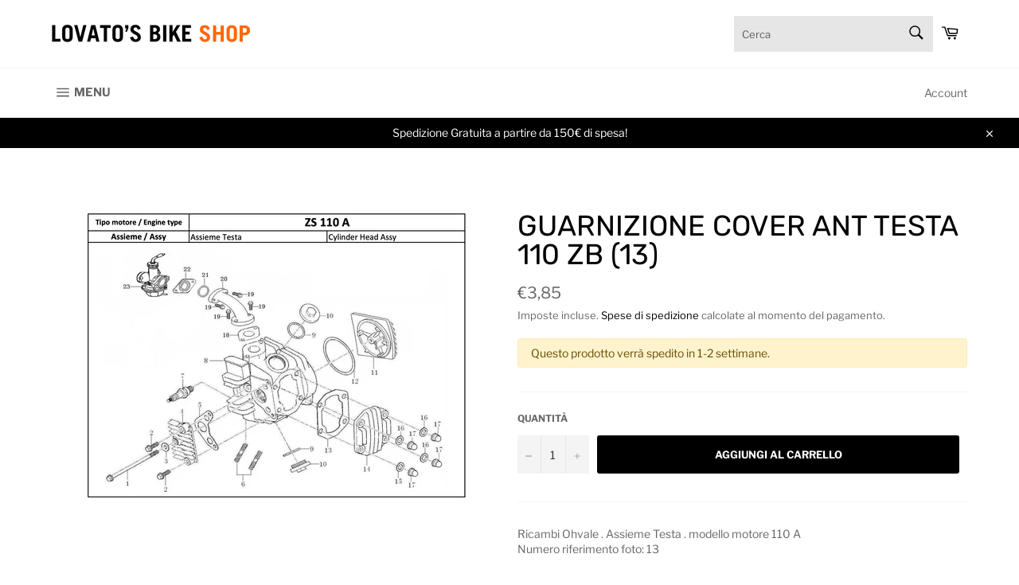

--- FILE ---
content_type: text/html; charset=utf-8
request_url: https://shop.lovatosbike.com/products/guarnizione-cover-ant-testa-110-zb-13
body_size: 31428
content:
<!doctype html>
<html class="no-js" lang="it">
<head>

  <meta charset="utf-8">
  <meta http-equiv="X-UA-Compatible" content="IE=edge,chrome=1">
  <meta name="viewport" content="width=device-width,initial-scale=1">
  <meta name="theme-color" content="#ffffff">

  
    <link rel="shortcut icon" href="//shop.lovatosbike.com/cdn/shop/files/lovatofav_32x32.png?v=1618390836" type="image/png">
  

  <link rel="canonical" href="https://shop.lovatosbike.com/products/guarnizione-cover-ant-testa-110-zb-13">
  <title>
  GUARNIZIONE COVER ANT TESTA 110 ZB (13) &ndash; Lovato&#39;s Bike - Shop
  </title>

  
    <meta name="description" content="Ricambi Ohvale . Assieme Testa . modello motore 110 ANumero riferimento foto: 13">
  

  <!-- /snippets/social-meta-tags.liquid -->




<meta property="og:site_name" content="Lovato&#39;s Bike - Shop">
<meta property="og:url" content="https://shop.lovatosbike.com/products/guarnizione-cover-ant-testa-110-zb-13">
<meta property="og:title" content="GUARNIZIONE COVER ANT TESTA 110 ZB (13)">
<meta property="og:type" content="product">
<meta property="og:description" content="Ricambi Ohvale . Assieme Testa . modello motore 110 ANumero riferimento foto: 13">

  <meta property="og:price:amount" content="3,85">
  <meta property="og:price:currency" content="EUR">

<meta property="og:image" content="http://shop.lovatosbike.com/cdn/shop/files/1_26039ca4-3870-4228-b810-41cad50ff135_1200x1200.png?v=1713883496">
<meta property="og:image:secure_url" content="https://shop.lovatosbike.com/cdn/shop/files/1_26039ca4-3870-4228-b810-41cad50ff135_1200x1200.png?v=1713883496">


<meta name="twitter:card" content="summary_large_image">
<meta name="twitter:title" content="GUARNIZIONE COVER ANT TESTA 110 ZB (13)">
<meta name="twitter:description" content="Ricambi Ohvale . Assieme Testa . modello motore 110 ANumero riferimento foto: 13">


  <script>
    document.documentElement.className = document.documentElement.className.replace('no-js', 'js');
  </script>

  <link href="//shop.lovatosbike.com/cdn/shop/t/3/assets/theme.scss.css?v=83769668717829964691763128885" rel="stylesheet" type="text/css" media="all" />

  <script>
    window.theme = window.theme || {};

    theme.strings = {
      stockAvailable: "1 disponibile",
      addToCart: "Aggiungi al carrello",
      soldOut: "Esaurito",
      unavailable: "Non disponibile",
      noStockAvailable: "L\u0026#39;articolo non è stato aggiunto al carrello perché non c’è abbastanza disponibilità.",
      willNotShipUntil: "Non spedirà fino a [date]",
      willBeInStockAfter: "Sarò disponibile dopo [date]",
      totalCartDiscount: "Stai risparmiando [savings]",
      addressError: "Errore durante la ricerca dell\u0026#39;indirizzo",
      addressNoResults: "La ricerca non ha prodotto alcun risultato per quell’indirizzo",
      addressQueryLimit: "Hai superato il limite di utilizzo dell'API di Google. Considera l’aggiornamento a un \u003ca href=\"https:\/\/developers.google.com\/maps\/premium\/usage-limits\"\u003ePiano Premium\u003c\/a\u003e.",
      authError: "Si è verificato un problema di autenticazione della chiave API di Google Maps.",
      slideNumber: "Slide [slide_number]: attuale"
    };
  </script>

  <script src="//shop.lovatosbike.com/cdn/shop/t/3/assets/lazysizes.min.js?v=56045284683979784691618391712" async="async"></script>

  

  <script src="//shop.lovatosbike.com/cdn/shop/t/3/assets/vendor.js?v=59352919779726365461618391715" defer="defer"></script>

  
    <script>
      window.theme = window.theme || {};
      theme.moneyFormat = "€{{amount_with_comma_separator}}";
    </script>
  

  <script src="//shop.lovatosbike.com/cdn/shop/t/3/assets/theme.js?v=64009910152791173041644624922" defer="defer"></script>

  <script>window.performance && window.performance.mark && window.performance.mark('shopify.content_for_header.start');</script><meta name="facebook-domain-verification" content="q7vb3vkclqrcuvd8ndcaaqspieijj4">
<meta name="google-site-verification" content="C1Hyhuxe2LA_rmqj8lYDdPHKAZ5T1I22JsuDA4Wmv2k">
<meta id="shopify-digital-wallet" name="shopify-digital-wallet" content="/55287218367/digital_wallets/dialog">
<meta name="shopify-checkout-api-token" content="62eb450a41dd96e37cd12f6c9e1d4b34">
<meta id="in-context-paypal-metadata" data-shop-id="55287218367" data-venmo-supported="false" data-environment="production" data-locale="it_IT" data-paypal-v4="true" data-currency="EUR">
<link rel="alternate" type="application/json+oembed" href="https://shop.lovatosbike.com/products/guarnizione-cover-ant-testa-110-zb-13.oembed">
<script async="async" src="/checkouts/internal/preloads.js?locale=it-IT"></script>
<link rel="preconnect" href="https://shop.app" crossorigin="anonymous">
<script async="async" src="https://shop.app/checkouts/internal/preloads.js?locale=it-IT&shop_id=55287218367" crossorigin="anonymous"></script>
<script id="apple-pay-shop-capabilities" type="application/json">{"shopId":55287218367,"countryCode":"IT","currencyCode":"EUR","merchantCapabilities":["supports3DS"],"merchantId":"gid:\/\/shopify\/Shop\/55287218367","merchantName":"Lovato's Bike - Shop","requiredBillingContactFields":["postalAddress","email","phone"],"requiredShippingContactFields":["postalAddress","email","phone"],"shippingType":"shipping","supportedNetworks":["visa","maestro","masterCard"],"total":{"type":"pending","label":"Lovato's Bike - Shop","amount":"1.00"},"shopifyPaymentsEnabled":true,"supportsSubscriptions":true}</script>
<script id="shopify-features" type="application/json">{"accessToken":"62eb450a41dd96e37cd12f6c9e1d4b34","betas":["rich-media-storefront-analytics"],"domain":"shop.lovatosbike.com","predictiveSearch":true,"shopId":55287218367,"locale":"it"}</script>
<script>var Shopify = Shopify || {};
Shopify.shop = "lovatos-bike.myshopify.com";
Shopify.locale = "it";
Shopify.currency = {"active":"EUR","rate":"1.0"};
Shopify.country = "IT";
Shopify.theme = {"name":"Lovato's Bike","id":122030162111,"schema_name":"Lovato's Bike","schema_version":"0.1","theme_store_id":null,"role":"main"};
Shopify.theme.handle = "null";
Shopify.theme.style = {"id":null,"handle":null};
Shopify.cdnHost = "shop.lovatosbike.com/cdn";
Shopify.routes = Shopify.routes || {};
Shopify.routes.root = "/";</script>
<script type="module">!function(o){(o.Shopify=o.Shopify||{}).modules=!0}(window);</script>
<script>!function(o){function n(){var o=[];function n(){o.push(Array.prototype.slice.apply(arguments))}return n.q=o,n}var t=o.Shopify=o.Shopify||{};t.loadFeatures=n(),t.autoloadFeatures=n()}(window);</script>
<script>
  window.ShopifyPay = window.ShopifyPay || {};
  window.ShopifyPay.apiHost = "shop.app\/pay";
  window.ShopifyPay.redirectState = null;
</script>
<script id="shop-js-analytics" type="application/json">{"pageType":"product"}</script>
<script defer="defer" async type="module" src="//shop.lovatosbike.com/cdn/shopifycloud/shop-js/modules/v2/client.init-shop-cart-sync_x8TrURgt.it.esm.js"></script>
<script defer="defer" async type="module" src="//shop.lovatosbike.com/cdn/shopifycloud/shop-js/modules/v2/chunk.common_BMf091Dh.esm.js"></script>
<script defer="defer" async type="module" src="//shop.lovatosbike.com/cdn/shopifycloud/shop-js/modules/v2/chunk.modal_Ccb5hpjc.esm.js"></script>
<script type="module">
  await import("//shop.lovatosbike.com/cdn/shopifycloud/shop-js/modules/v2/client.init-shop-cart-sync_x8TrURgt.it.esm.js");
await import("//shop.lovatosbike.com/cdn/shopifycloud/shop-js/modules/v2/chunk.common_BMf091Dh.esm.js");
await import("//shop.lovatosbike.com/cdn/shopifycloud/shop-js/modules/v2/chunk.modal_Ccb5hpjc.esm.js");

  window.Shopify.SignInWithShop?.initShopCartSync?.({"fedCMEnabled":true,"windoidEnabled":true});

</script>
<script>
  window.Shopify = window.Shopify || {};
  if (!window.Shopify.featureAssets) window.Shopify.featureAssets = {};
  window.Shopify.featureAssets['shop-js'] = {"shop-cart-sync":["modules/v2/client.shop-cart-sync_D7vJUGKr.it.esm.js","modules/v2/chunk.common_BMf091Dh.esm.js","modules/v2/chunk.modal_Ccb5hpjc.esm.js"],"init-fed-cm":["modules/v2/client.init-fed-cm_BXv35qgo.it.esm.js","modules/v2/chunk.common_BMf091Dh.esm.js","modules/v2/chunk.modal_Ccb5hpjc.esm.js"],"init-shop-email-lookup-coordinator":["modules/v2/client.init-shop-email-lookup-coordinator_DzDw3Uhh.it.esm.js","modules/v2/chunk.common_BMf091Dh.esm.js","modules/v2/chunk.modal_Ccb5hpjc.esm.js"],"init-windoid":["modules/v2/client.init-windoid_DlvsVjNy.it.esm.js","modules/v2/chunk.common_BMf091Dh.esm.js","modules/v2/chunk.modal_Ccb5hpjc.esm.js"],"shop-button":["modules/v2/client.shop-button_C3Wyia3L.it.esm.js","modules/v2/chunk.common_BMf091Dh.esm.js","modules/v2/chunk.modal_Ccb5hpjc.esm.js"],"shop-cash-offers":["modules/v2/client.shop-cash-offers_k-bSj52U.it.esm.js","modules/v2/chunk.common_BMf091Dh.esm.js","modules/v2/chunk.modal_Ccb5hpjc.esm.js"],"shop-toast-manager":["modules/v2/client.shop-toast-manager_CSPYl6Cc.it.esm.js","modules/v2/chunk.common_BMf091Dh.esm.js","modules/v2/chunk.modal_Ccb5hpjc.esm.js"],"init-shop-cart-sync":["modules/v2/client.init-shop-cart-sync_x8TrURgt.it.esm.js","modules/v2/chunk.common_BMf091Dh.esm.js","modules/v2/chunk.modal_Ccb5hpjc.esm.js"],"init-customer-accounts-sign-up":["modules/v2/client.init-customer-accounts-sign-up_Cwe1qxzn.it.esm.js","modules/v2/client.shop-login-button_ac2IzQ_G.it.esm.js","modules/v2/chunk.common_BMf091Dh.esm.js","modules/v2/chunk.modal_Ccb5hpjc.esm.js"],"pay-button":["modules/v2/client.pay-button_kRwyK07L.it.esm.js","modules/v2/chunk.common_BMf091Dh.esm.js","modules/v2/chunk.modal_Ccb5hpjc.esm.js"],"init-customer-accounts":["modules/v2/client.init-customer-accounts_jLRjuLQ2.it.esm.js","modules/v2/client.shop-login-button_ac2IzQ_G.it.esm.js","modules/v2/chunk.common_BMf091Dh.esm.js","modules/v2/chunk.modal_Ccb5hpjc.esm.js"],"avatar":["modules/v2/client.avatar_BTnouDA3.it.esm.js"],"init-shop-for-new-customer-accounts":["modules/v2/client.init-shop-for-new-customer-accounts_ClZzYg6g.it.esm.js","modules/v2/client.shop-login-button_ac2IzQ_G.it.esm.js","modules/v2/chunk.common_BMf091Dh.esm.js","modules/v2/chunk.modal_Ccb5hpjc.esm.js"],"shop-follow-button":["modules/v2/client.shop-follow-button_DrIHux4Q.it.esm.js","modules/v2/chunk.common_BMf091Dh.esm.js","modules/v2/chunk.modal_Ccb5hpjc.esm.js"],"checkout-modal":["modules/v2/client.checkout-modal_xEqZMhS3.it.esm.js","modules/v2/chunk.common_BMf091Dh.esm.js","modules/v2/chunk.modal_Ccb5hpjc.esm.js"],"shop-login-button":["modules/v2/client.shop-login-button_ac2IzQ_G.it.esm.js","modules/v2/chunk.common_BMf091Dh.esm.js","modules/v2/chunk.modal_Ccb5hpjc.esm.js"],"lead-capture":["modules/v2/client.lead-capture_TxS39yFf.it.esm.js","modules/v2/chunk.common_BMf091Dh.esm.js","modules/v2/chunk.modal_Ccb5hpjc.esm.js"],"shop-login":["modules/v2/client.shop-login_D4y7B51r.it.esm.js","modules/v2/chunk.common_BMf091Dh.esm.js","modules/v2/chunk.modal_Ccb5hpjc.esm.js"],"payment-terms":["modules/v2/client.payment-terms_BfEgpMb9.it.esm.js","modules/v2/chunk.common_BMf091Dh.esm.js","modules/v2/chunk.modal_Ccb5hpjc.esm.js"]};
</script>
<script id="__st">var __st={"a":55287218367,"offset":3600,"reqid":"678dedbe-3a9a-4b6a-ab96-40071b307d94-1769817915","pageurl":"shop.lovatosbike.com\/products\/guarnizione-cover-ant-testa-110-zb-13","u":"65864dc8930d","p":"product","rtyp":"product","rid":7168924647615};</script>
<script>window.ShopifyPaypalV4VisibilityTracking = true;</script>
<script id="captcha-bootstrap">!function(){'use strict';const t='contact',e='account',n='new_comment',o=[[t,t],['blogs',n],['comments',n],[t,'customer']],c=[[e,'customer_login'],[e,'guest_login'],[e,'recover_customer_password'],[e,'create_customer']],r=t=>t.map((([t,e])=>`form[action*='/${t}']:not([data-nocaptcha='true']) input[name='form_type'][value='${e}']`)).join(','),a=t=>()=>t?[...document.querySelectorAll(t)].map((t=>t.form)):[];function s(){const t=[...o],e=r(t);return a(e)}const i='password',u='form_key',d=['recaptcha-v3-token','g-recaptcha-response','h-captcha-response',i],f=()=>{try{return window.sessionStorage}catch{return}},m='__shopify_v',_=t=>t.elements[u];function p(t,e,n=!1){try{const o=window.sessionStorage,c=JSON.parse(o.getItem(e)),{data:r}=function(t){const{data:e,action:n}=t;return t[m]||n?{data:e,action:n}:{data:t,action:n}}(c);for(const[e,n]of Object.entries(r))t.elements[e]&&(t.elements[e].value=n);n&&o.removeItem(e)}catch(o){console.error('form repopulation failed',{error:o})}}const l='form_type',E='cptcha';function T(t){t.dataset[E]=!0}const w=window,h=w.document,L='Shopify',v='ce_forms',y='captcha';let A=!1;((t,e)=>{const n=(g='f06e6c50-85a8-45c8-87d0-21a2b65856fe',I='https://cdn.shopify.com/shopifycloud/storefront-forms-hcaptcha/ce_storefront_forms_captcha_hcaptcha.v1.5.2.iife.js',D={infoText:'Protetto da hCaptcha',privacyText:'Privacy',termsText:'Termini'},(t,e,n)=>{const o=w[L][v],c=o.bindForm;if(c)return c(t,g,e,D).then(n);var r;o.q.push([[t,g,e,D],n]),r=I,A||(h.body.append(Object.assign(h.createElement('script'),{id:'captcha-provider',async:!0,src:r})),A=!0)});var g,I,D;w[L]=w[L]||{},w[L][v]=w[L][v]||{},w[L][v].q=[],w[L][y]=w[L][y]||{},w[L][y].protect=function(t,e){n(t,void 0,e),T(t)},Object.freeze(w[L][y]),function(t,e,n,w,h,L){const[v,y,A,g]=function(t,e,n){const i=e?o:[],u=t?c:[],d=[...i,...u],f=r(d),m=r(i),_=r(d.filter((([t,e])=>n.includes(e))));return[a(f),a(m),a(_),s()]}(w,h,L),I=t=>{const e=t.target;return e instanceof HTMLFormElement?e:e&&e.form},D=t=>v().includes(t);t.addEventListener('submit',(t=>{const e=I(t);if(!e)return;const n=D(e)&&!e.dataset.hcaptchaBound&&!e.dataset.recaptchaBound,o=_(e),c=g().includes(e)&&(!o||!o.value);(n||c)&&t.preventDefault(),c&&!n&&(function(t){try{if(!f())return;!function(t){const e=f();if(!e)return;const n=_(t);if(!n)return;const o=n.value;o&&e.removeItem(o)}(t);const e=Array.from(Array(32),(()=>Math.random().toString(36)[2])).join('');!function(t,e){_(t)||t.append(Object.assign(document.createElement('input'),{type:'hidden',name:u})),t.elements[u].value=e}(t,e),function(t,e){const n=f();if(!n)return;const o=[...t.querySelectorAll(`input[type='${i}']`)].map((({name:t})=>t)),c=[...d,...o],r={};for(const[a,s]of new FormData(t).entries())c.includes(a)||(r[a]=s);n.setItem(e,JSON.stringify({[m]:1,action:t.action,data:r}))}(t,e)}catch(e){console.error('failed to persist form',e)}}(e),e.submit())}));const S=(t,e)=>{t&&!t.dataset[E]&&(n(t,e.some((e=>e===t))),T(t))};for(const o of['focusin','change'])t.addEventListener(o,(t=>{const e=I(t);D(e)&&S(e,y())}));const B=e.get('form_key'),M=e.get(l),P=B&&M;t.addEventListener('DOMContentLoaded',(()=>{const t=y();if(P)for(const e of t)e.elements[l].value===M&&p(e,B);[...new Set([...A(),...v().filter((t=>'true'===t.dataset.shopifyCaptcha))])].forEach((e=>S(e,t)))}))}(h,new URLSearchParams(w.location.search),n,t,e,['guest_login'])})(!0,!0)}();</script>
<script integrity="sha256-4kQ18oKyAcykRKYeNunJcIwy7WH5gtpwJnB7kiuLZ1E=" data-source-attribution="shopify.loadfeatures" defer="defer" src="//shop.lovatosbike.com/cdn/shopifycloud/storefront/assets/storefront/load_feature-a0a9edcb.js" crossorigin="anonymous"></script>
<script crossorigin="anonymous" defer="defer" src="//shop.lovatosbike.com/cdn/shopifycloud/storefront/assets/shopify_pay/storefront-65b4c6d7.js?v=20250812"></script>
<script data-source-attribution="shopify.dynamic_checkout.dynamic.init">var Shopify=Shopify||{};Shopify.PaymentButton=Shopify.PaymentButton||{isStorefrontPortableWallets:!0,init:function(){window.Shopify.PaymentButton.init=function(){};var t=document.createElement("script");t.src="https://shop.lovatosbike.com/cdn/shopifycloud/portable-wallets/latest/portable-wallets.it.js",t.type="module",document.head.appendChild(t)}};
</script>
<script data-source-attribution="shopify.dynamic_checkout.buyer_consent">
  function portableWalletsHideBuyerConsent(e){var t=document.getElementById("shopify-buyer-consent"),n=document.getElementById("shopify-subscription-policy-button");t&&n&&(t.classList.add("hidden"),t.setAttribute("aria-hidden","true"),n.removeEventListener("click",e))}function portableWalletsShowBuyerConsent(e){var t=document.getElementById("shopify-buyer-consent"),n=document.getElementById("shopify-subscription-policy-button");t&&n&&(t.classList.remove("hidden"),t.removeAttribute("aria-hidden"),n.addEventListener("click",e))}window.Shopify?.PaymentButton&&(window.Shopify.PaymentButton.hideBuyerConsent=portableWalletsHideBuyerConsent,window.Shopify.PaymentButton.showBuyerConsent=portableWalletsShowBuyerConsent);
</script>
<script data-source-attribution="shopify.dynamic_checkout.cart.bootstrap">document.addEventListener("DOMContentLoaded",(function(){function t(){return document.querySelector("shopify-accelerated-checkout-cart, shopify-accelerated-checkout")}if(t())Shopify.PaymentButton.init();else{new MutationObserver((function(e,n){t()&&(Shopify.PaymentButton.init(),n.disconnect())})).observe(document.body,{childList:!0,subtree:!0})}}));
</script>
<script id='scb4127' type='text/javascript' async='' src='https://shop.lovatosbike.com/cdn/shopifycloud/privacy-banner/storefront-banner.js'></script><link id="shopify-accelerated-checkout-styles" rel="stylesheet" media="screen" href="https://shop.lovatosbike.com/cdn/shopifycloud/portable-wallets/latest/accelerated-checkout-backwards-compat.css" crossorigin="anonymous">
<style id="shopify-accelerated-checkout-cart">
        #shopify-buyer-consent {
  margin-top: 1em;
  display: inline-block;
  width: 100%;
}

#shopify-buyer-consent.hidden {
  display: none;
}

#shopify-subscription-policy-button {
  background: none;
  border: none;
  padding: 0;
  text-decoration: underline;
  font-size: inherit;
  cursor: pointer;
}

#shopify-subscription-policy-button::before {
  box-shadow: none;
}

      </style>

<script>window.performance && window.performance.mark && window.performance.mark('shopify.content_for_header.end');</script>
  
  
  
  <link rel="apple-touch-icon" sizes="180x180" href="//shop.lovatosbike.com/cdn/shop/t/3/assets/apple-touch-icon.png?v=17376817239742338601618391713">
  <link rel="icon" type="image/png" sizes="32x32" href="//shop.lovatosbike.com/cdn/shop/t/3/assets/favicon-32x32.png?v=144577044003036222401618391717">
  <link rel="icon" type="image/png" sizes="16x16" href="//shop.lovatosbike.com/cdn/shop/t/3/assets/favicon-16x16.png?v=59778944714931296081618391711">
  <link rel="manifest" href="//shop.lovatosbike.com/cdn/shop/t/3/assets/site.webmanifest?v=179700582309092087021618391715">
  
  <meta name="msapplication-TileColor" content="#ffffff">
  <meta name="theme-color" content="#ffffff">

<script src="https://cdn.shopify.com/extensions/019bda3a-2c4a-736e-86e2-2d7eec89e258/dealeasy-202/assets/lb-dealeasy.js" type="text/javascript" defer="defer"></script>
<script src="https://cdn.shopify.com/extensions/6c66d7d0-f631-46bf-8039-ad48ac607ad6/forms-2301/assets/shopify-forms-loader.js" type="text/javascript" defer="defer"></script>
<link href="https://monorail-edge.shopifysvc.com" rel="dns-prefetch">
<script>(function(){if ("sendBeacon" in navigator && "performance" in window) {try {var session_token_from_headers = performance.getEntriesByType('navigation')[0].serverTiming.find(x => x.name == '_s').description;} catch {var session_token_from_headers = undefined;}var session_cookie_matches = document.cookie.match(/_shopify_s=([^;]*)/);var session_token_from_cookie = session_cookie_matches && session_cookie_matches.length === 2 ? session_cookie_matches[1] : "";var session_token = session_token_from_headers || session_token_from_cookie || "";function handle_abandonment_event(e) {var entries = performance.getEntries().filter(function(entry) {return /monorail-edge.shopifysvc.com/.test(entry.name);});if (!window.abandonment_tracked && entries.length === 0) {window.abandonment_tracked = true;var currentMs = Date.now();var navigation_start = performance.timing.navigationStart;var payload = {shop_id: 55287218367,url: window.location.href,navigation_start,duration: currentMs - navigation_start,session_token,page_type: "product"};window.navigator.sendBeacon("https://monorail-edge.shopifysvc.com/v1/produce", JSON.stringify({schema_id: "online_store_buyer_site_abandonment/1.1",payload: payload,metadata: {event_created_at_ms: currentMs,event_sent_at_ms: currentMs}}));}}window.addEventListener('pagehide', handle_abandonment_event);}}());</script>
<script id="web-pixels-manager-setup">(function e(e,d,r,n,o){if(void 0===o&&(o={}),!Boolean(null===(a=null===(i=window.Shopify)||void 0===i?void 0:i.analytics)||void 0===a?void 0:a.replayQueue)){var i,a;window.Shopify=window.Shopify||{};var t=window.Shopify;t.analytics=t.analytics||{};var s=t.analytics;s.replayQueue=[],s.publish=function(e,d,r){return s.replayQueue.push([e,d,r]),!0};try{self.performance.mark("wpm:start")}catch(e){}var l=function(){var e={modern:/Edge?\/(1{2}[4-9]|1[2-9]\d|[2-9]\d{2}|\d{4,})\.\d+(\.\d+|)|Firefox\/(1{2}[4-9]|1[2-9]\d|[2-9]\d{2}|\d{4,})\.\d+(\.\d+|)|Chrom(ium|e)\/(9{2}|\d{3,})\.\d+(\.\d+|)|(Maci|X1{2}).+ Version\/(15\.\d+|(1[6-9]|[2-9]\d|\d{3,})\.\d+)([,.]\d+|)( \(\w+\)|)( Mobile\/\w+|) Safari\/|Chrome.+OPR\/(9{2}|\d{3,})\.\d+\.\d+|(CPU[ +]OS|iPhone[ +]OS|CPU[ +]iPhone|CPU IPhone OS|CPU iPad OS)[ +]+(15[._]\d+|(1[6-9]|[2-9]\d|\d{3,})[._]\d+)([._]\d+|)|Android:?[ /-](13[3-9]|1[4-9]\d|[2-9]\d{2}|\d{4,})(\.\d+|)(\.\d+|)|Android.+Firefox\/(13[5-9]|1[4-9]\d|[2-9]\d{2}|\d{4,})\.\d+(\.\d+|)|Android.+Chrom(ium|e)\/(13[3-9]|1[4-9]\d|[2-9]\d{2}|\d{4,})\.\d+(\.\d+|)|SamsungBrowser\/([2-9]\d|\d{3,})\.\d+/,legacy:/Edge?\/(1[6-9]|[2-9]\d|\d{3,})\.\d+(\.\d+|)|Firefox\/(5[4-9]|[6-9]\d|\d{3,})\.\d+(\.\d+|)|Chrom(ium|e)\/(5[1-9]|[6-9]\d|\d{3,})\.\d+(\.\d+|)([\d.]+$|.*Safari\/(?![\d.]+ Edge\/[\d.]+$))|(Maci|X1{2}).+ Version\/(10\.\d+|(1[1-9]|[2-9]\d|\d{3,})\.\d+)([,.]\d+|)( \(\w+\)|)( Mobile\/\w+|) Safari\/|Chrome.+OPR\/(3[89]|[4-9]\d|\d{3,})\.\d+\.\d+|(CPU[ +]OS|iPhone[ +]OS|CPU[ +]iPhone|CPU IPhone OS|CPU iPad OS)[ +]+(10[._]\d+|(1[1-9]|[2-9]\d|\d{3,})[._]\d+)([._]\d+|)|Android:?[ /-](13[3-9]|1[4-9]\d|[2-9]\d{2}|\d{4,})(\.\d+|)(\.\d+|)|Mobile Safari.+OPR\/([89]\d|\d{3,})\.\d+\.\d+|Android.+Firefox\/(13[5-9]|1[4-9]\d|[2-9]\d{2}|\d{4,})\.\d+(\.\d+|)|Android.+Chrom(ium|e)\/(13[3-9]|1[4-9]\d|[2-9]\d{2}|\d{4,})\.\d+(\.\d+|)|Android.+(UC? ?Browser|UCWEB|U3)[ /]?(15\.([5-9]|\d{2,})|(1[6-9]|[2-9]\d|\d{3,})\.\d+)\.\d+|SamsungBrowser\/(5\.\d+|([6-9]|\d{2,})\.\d+)|Android.+MQ{2}Browser\/(14(\.(9|\d{2,})|)|(1[5-9]|[2-9]\d|\d{3,})(\.\d+|))(\.\d+|)|K[Aa][Ii]OS\/(3\.\d+|([4-9]|\d{2,})\.\d+)(\.\d+|)/},d=e.modern,r=e.legacy,n=navigator.userAgent;return n.match(d)?"modern":n.match(r)?"legacy":"unknown"}(),u="modern"===l?"modern":"legacy",c=(null!=n?n:{modern:"",legacy:""})[u],f=function(e){return[e.baseUrl,"/wpm","/b",e.hashVersion,"modern"===e.buildTarget?"m":"l",".js"].join("")}({baseUrl:d,hashVersion:r,buildTarget:u}),m=function(e){var d=e.version,r=e.bundleTarget,n=e.surface,o=e.pageUrl,i=e.monorailEndpoint;return{emit:function(e){var a=e.status,t=e.errorMsg,s=(new Date).getTime(),l=JSON.stringify({metadata:{event_sent_at_ms:s},events:[{schema_id:"web_pixels_manager_load/3.1",payload:{version:d,bundle_target:r,page_url:o,status:a,surface:n,error_msg:t},metadata:{event_created_at_ms:s}}]});if(!i)return console&&console.warn&&console.warn("[Web Pixels Manager] No Monorail endpoint provided, skipping logging."),!1;try{return self.navigator.sendBeacon.bind(self.navigator)(i,l)}catch(e){}var u=new XMLHttpRequest;try{return u.open("POST",i,!0),u.setRequestHeader("Content-Type","text/plain"),u.send(l),!0}catch(e){return console&&console.warn&&console.warn("[Web Pixels Manager] Got an unhandled error while logging to Monorail."),!1}}}}({version:r,bundleTarget:l,surface:e.surface,pageUrl:self.location.href,monorailEndpoint:e.monorailEndpoint});try{o.browserTarget=l,function(e){var d=e.src,r=e.async,n=void 0===r||r,o=e.onload,i=e.onerror,a=e.sri,t=e.scriptDataAttributes,s=void 0===t?{}:t,l=document.createElement("script"),u=document.querySelector("head"),c=document.querySelector("body");if(l.async=n,l.src=d,a&&(l.integrity=a,l.crossOrigin="anonymous"),s)for(var f in s)if(Object.prototype.hasOwnProperty.call(s,f))try{l.dataset[f]=s[f]}catch(e){}if(o&&l.addEventListener("load",o),i&&l.addEventListener("error",i),u)u.appendChild(l);else{if(!c)throw new Error("Did not find a head or body element to append the script");c.appendChild(l)}}({src:f,async:!0,onload:function(){if(!function(){var e,d;return Boolean(null===(d=null===(e=window.Shopify)||void 0===e?void 0:e.analytics)||void 0===d?void 0:d.initialized)}()){var d=window.webPixelsManager.init(e)||void 0;if(d){var r=window.Shopify.analytics;r.replayQueue.forEach((function(e){var r=e[0],n=e[1],o=e[2];d.publishCustomEvent(r,n,o)})),r.replayQueue=[],r.publish=d.publishCustomEvent,r.visitor=d.visitor,r.initialized=!0}}},onerror:function(){return m.emit({status:"failed",errorMsg:"".concat(f," has failed to load")})},sri:function(e){var d=/^sha384-[A-Za-z0-9+/=]+$/;return"string"==typeof e&&d.test(e)}(c)?c:"",scriptDataAttributes:o}),m.emit({status:"loading"})}catch(e){m.emit({status:"failed",errorMsg:(null==e?void 0:e.message)||"Unknown error"})}}})({shopId: 55287218367,storefrontBaseUrl: "https://shop.lovatosbike.com",extensionsBaseUrl: "https://extensions.shopifycdn.com/cdn/shopifycloud/web-pixels-manager",monorailEndpoint: "https://monorail-edge.shopifysvc.com/unstable/produce_batch",surface: "storefront-renderer",enabledBetaFlags: ["2dca8a86"],webPixelsConfigList: [{"id":"964297048","configuration":"{\"config\":\"{\\\"pixel_id\\\":\\\"AW-475906937\\\",\\\"target_country\\\":\\\"IT\\\",\\\"gtag_events\\\":[{\\\"type\\\":\\\"search\\\",\\\"action_label\\\":\\\"AW-475906937\\\/C83QCJzVrPwCEPmG9-IB\\\"},{\\\"type\\\":\\\"begin_checkout\\\",\\\"action_label\\\":\\\"AW-475906937\\\/1_ocCJnVrPwCEPmG9-IB\\\"},{\\\"type\\\":\\\"view_item\\\",\\\"action_label\\\":[\\\"AW-475906937\\\/vHz7CJPVrPwCEPmG9-IB\\\",\\\"MC-HX9Z16EXZ3\\\"]},{\\\"type\\\":\\\"purchase\\\",\\\"action_label\\\":[\\\"AW-475906937\\\/RcncCJDVrPwCEPmG9-IB\\\",\\\"MC-HX9Z16EXZ3\\\"]},{\\\"type\\\":\\\"page_view\\\",\\\"action_label\\\":[\\\"AW-475906937\\\/tUbcCI3VrPwCEPmG9-IB\\\",\\\"MC-HX9Z16EXZ3\\\"]},{\\\"type\\\":\\\"add_payment_info\\\",\\\"action_label\\\":\\\"AW-475906937\\\/1VMgCJ_VrPwCEPmG9-IB\\\"},{\\\"type\\\":\\\"add_to_cart\\\",\\\"action_label\\\":\\\"AW-475906937\\\/0mrSCJbVrPwCEPmG9-IB\\\"}],\\\"enable_monitoring_mode\\\":false}\"}","eventPayloadVersion":"v1","runtimeContext":"OPEN","scriptVersion":"b2a88bafab3e21179ed38636efcd8a93","type":"APP","apiClientId":1780363,"privacyPurposes":[],"dataSharingAdjustments":{"protectedCustomerApprovalScopes":["read_customer_address","read_customer_email","read_customer_name","read_customer_personal_data","read_customer_phone"]}},{"id":"321716568","configuration":"{\"pixel_id\":\"254307483243160\",\"pixel_type\":\"facebook_pixel\",\"metaapp_system_user_token\":\"-\"}","eventPayloadVersion":"v1","runtimeContext":"OPEN","scriptVersion":"ca16bc87fe92b6042fbaa3acc2fbdaa6","type":"APP","apiClientId":2329312,"privacyPurposes":["ANALYTICS","MARKETING","SALE_OF_DATA"],"dataSharingAdjustments":{"protectedCustomerApprovalScopes":["read_customer_address","read_customer_email","read_customer_name","read_customer_personal_data","read_customer_phone"]}},{"id":"186319192","eventPayloadVersion":"v1","runtimeContext":"LAX","scriptVersion":"1","type":"CUSTOM","privacyPurposes":["ANALYTICS"],"name":"Google Analytics tag (migrated)"},{"id":"shopify-app-pixel","configuration":"{}","eventPayloadVersion":"v1","runtimeContext":"STRICT","scriptVersion":"0450","apiClientId":"shopify-pixel","type":"APP","privacyPurposes":["ANALYTICS","MARKETING"]},{"id":"shopify-custom-pixel","eventPayloadVersion":"v1","runtimeContext":"LAX","scriptVersion":"0450","apiClientId":"shopify-pixel","type":"CUSTOM","privacyPurposes":["ANALYTICS","MARKETING"]}],isMerchantRequest: false,initData: {"shop":{"name":"Lovato's Bike - Shop","paymentSettings":{"currencyCode":"EUR"},"myshopifyDomain":"lovatos-bike.myshopify.com","countryCode":"IT","storefrontUrl":"https:\/\/shop.lovatosbike.com"},"customer":null,"cart":null,"checkout":null,"productVariants":[{"price":{"amount":3.85,"currencyCode":"EUR"},"product":{"title":"GUARNIZIONE COVER ANT TESTA 110 ZB (13)","vendor":"Ohvale","id":"7168924647615","untranslatedTitle":"GUARNIZIONE COVER ANT TESTA 110 ZB (13)","url":"\/products\/guarnizione-cover-ant-testa-110-zb-13","type":"Ricambi"},"id":"41322155901119","image":{"src":"\/\/shop.lovatosbike.com\/cdn\/shop\/files\/1_26039ca4-3870-4228-b810-41cad50ff135.png?v=1713883496"},"sku":"01.SB.0113.L","title":"Default Title","untranslatedTitle":"Default Title"}],"purchasingCompany":null},},"https://shop.lovatosbike.com/cdn","1d2a099fw23dfb22ep557258f5m7a2edbae",{"modern":"","legacy":""},{"shopId":"55287218367","storefrontBaseUrl":"https:\/\/shop.lovatosbike.com","extensionBaseUrl":"https:\/\/extensions.shopifycdn.com\/cdn\/shopifycloud\/web-pixels-manager","surface":"storefront-renderer","enabledBetaFlags":"[\"2dca8a86\"]","isMerchantRequest":"false","hashVersion":"1d2a099fw23dfb22ep557258f5m7a2edbae","publish":"custom","events":"[[\"page_viewed\",{}],[\"product_viewed\",{\"productVariant\":{\"price\":{\"amount\":3.85,\"currencyCode\":\"EUR\"},\"product\":{\"title\":\"GUARNIZIONE COVER ANT TESTA 110 ZB (13)\",\"vendor\":\"Ohvale\",\"id\":\"7168924647615\",\"untranslatedTitle\":\"GUARNIZIONE COVER ANT TESTA 110 ZB (13)\",\"url\":\"\/products\/guarnizione-cover-ant-testa-110-zb-13\",\"type\":\"Ricambi\"},\"id\":\"41322155901119\",\"image\":{\"src\":\"\/\/shop.lovatosbike.com\/cdn\/shop\/files\/1_26039ca4-3870-4228-b810-41cad50ff135.png?v=1713883496\"},\"sku\":\"01.SB.0113.L\",\"title\":\"Default Title\",\"untranslatedTitle\":\"Default Title\"}}]]"});</script><script>
  window.ShopifyAnalytics = window.ShopifyAnalytics || {};
  window.ShopifyAnalytics.meta = window.ShopifyAnalytics.meta || {};
  window.ShopifyAnalytics.meta.currency = 'EUR';
  var meta = {"product":{"id":7168924647615,"gid":"gid:\/\/shopify\/Product\/7168924647615","vendor":"Ohvale","type":"Ricambi","handle":"guarnizione-cover-ant-testa-110-zb-13","variants":[{"id":41322155901119,"price":385,"name":"GUARNIZIONE COVER ANT TESTA 110 ZB (13)","public_title":null,"sku":"01.SB.0113.L"}],"remote":false},"page":{"pageType":"product","resourceType":"product","resourceId":7168924647615,"requestId":"678dedbe-3a9a-4b6a-ab96-40071b307d94-1769817915"}};
  for (var attr in meta) {
    window.ShopifyAnalytics.meta[attr] = meta[attr];
  }
</script>
<script class="analytics">
  (function () {
    var customDocumentWrite = function(content) {
      var jquery = null;

      if (window.jQuery) {
        jquery = window.jQuery;
      } else if (window.Checkout && window.Checkout.$) {
        jquery = window.Checkout.$;
      }

      if (jquery) {
        jquery('body').append(content);
      }
    };

    var hasLoggedConversion = function(token) {
      if (token) {
        return document.cookie.indexOf('loggedConversion=' + token) !== -1;
      }
      return false;
    }

    var setCookieIfConversion = function(token) {
      if (token) {
        var twoMonthsFromNow = new Date(Date.now());
        twoMonthsFromNow.setMonth(twoMonthsFromNow.getMonth() + 2);

        document.cookie = 'loggedConversion=' + token + '; expires=' + twoMonthsFromNow;
      }
    }

    var trekkie = window.ShopifyAnalytics.lib = window.trekkie = window.trekkie || [];
    if (trekkie.integrations) {
      return;
    }
    trekkie.methods = [
      'identify',
      'page',
      'ready',
      'track',
      'trackForm',
      'trackLink'
    ];
    trekkie.factory = function(method) {
      return function() {
        var args = Array.prototype.slice.call(arguments);
        args.unshift(method);
        trekkie.push(args);
        return trekkie;
      };
    };
    for (var i = 0; i < trekkie.methods.length; i++) {
      var key = trekkie.methods[i];
      trekkie[key] = trekkie.factory(key);
    }
    trekkie.load = function(config) {
      trekkie.config = config || {};
      trekkie.config.initialDocumentCookie = document.cookie;
      var first = document.getElementsByTagName('script')[0];
      var script = document.createElement('script');
      script.type = 'text/javascript';
      script.onerror = function(e) {
        var scriptFallback = document.createElement('script');
        scriptFallback.type = 'text/javascript';
        scriptFallback.onerror = function(error) {
                var Monorail = {
      produce: function produce(monorailDomain, schemaId, payload) {
        var currentMs = new Date().getTime();
        var event = {
          schema_id: schemaId,
          payload: payload,
          metadata: {
            event_created_at_ms: currentMs,
            event_sent_at_ms: currentMs
          }
        };
        return Monorail.sendRequest("https://" + monorailDomain + "/v1/produce", JSON.stringify(event));
      },
      sendRequest: function sendRequest(endpointUrl, payload) {
        // Try the sendBeacon API
        if (window && window.navigator && typeof window.navigator.sendBeacon === 'function' && typeof window.Blob === 'function' && !Monorail.isIos12()) {
          var blobData = new window.Blob([payload], {
            type: 'text/plain'
          });

          if (window.navigator.sendBeacon(endpointUrl, blobData)) {
            return true;
          } // sendBeacon was not successful

        } // XHR beacon

        var xhr = new XMLHttpRequest();

        try {
          xhr.open('POST', endpointUrl);
          xhr.setRequestHeader('Content-Type', 'text/plain');
          xhr.send(payload);
        } catch (e) {
          console.log(e);
        }

        return false;
      },
      isIos12: function isIos12() {
        return window.navigator.userAgent.lastIndexOf('iPhone; CPU iPhone OS 12_') !== -1 || window.navigator.userAgent.lastIndexOf('iPad; CPU OS 12_') !== -1;
      }
    };
    Monorail.produce('monorail-edge.shopifysvc.com',
      'trekkie_storefront_load_errors/1.1',
      {shop_id: 55287218367,
      theme_id: 122030162111,
      app_name: "storefront",
      context_url: window.location.href,
      source_url: "//shop.lovatosbike.com/cdn/s/trekkie.storefront.c59ea00e0474b293ae6629561379568a2d7c4bba.min.js"});

        };
        scriptFallback.async = true;
        scriptFallback.src = '//shop.lovatosbike.com/cdn/s/trekkie.storefront.c59ea00e0474b293ae6629561379568a2d7c4bba.min.js';
        first.parentNode.insertBefore(scriptFallback, first);
      };
      script.async = true;
      script.src = '//shop.lovatosbike.com/cdn/s/trekkie.storefront.c59ea00e0474b293ae6629561379568a2d7c4bba.min.js';
      first.parentNode.insertBefore(script, first);
    };
    trekkie.load(
      {"Trekkie":{"appName":"storefront","development":false,"defaultAttributes":{"shopId":55287218367,"isMerchantRequest":null,"themeId":122030162111,"themeCityHash":"8930395485197260492","contentLanguage":"it","currency":"EUR","eventMetadataId":"cc564d05-f89b-4c7d-a76b-c4664ad66c81"},"isServerSideCookieWritingEnabled":true,"monorailRegion":"shop_domain","enabledBetaFlags":["65f19447","b5387b81"]},"Session Attribution":{},"S2S":{"facebookCapiEnabled":true,"source":"trekkie-storefront-renderer","apiClientId":580111}}
    );

    var loaded = false;
    trekkie.ready(function() {
      if (loaded) return;
      loaded = true;

      window.ShopifyAnalytics.lib = window.trekkie;

      var originalDocumentWrite = document.write;
      document.write = customDocumentWrite;
      try { window.ShopifyAnalytics.merchantGoogleAnalytics.call(this); } catch(error) {};
      document.write = originalDocumentWrite;

      window.ShopifyAnalytics.lib.page(null,{"pageType":"product","resourceType":"product","resourceId":7168924647615,"requestId":"678dedbe-3a9a-4b6a-ab96-40071b307d94-1769817915","shopifyEmitted":true});

      var match = window.location.pathname.match(/checkouts\/(.+)\/(thank_you|post_purchase)/)
      var token = match? match[1]: undefined;
      if (!hasLoggedConversion(token)) {
        setCookieIfConversion(token);
        window.ShopifyAnalytics.lib.track("Viewed Product",{"currency":"EUR","variantId":41322155901119,"productId":7168924647615,"productGid":"gid:\/\/shopify\/Product\/7168924647615","name":"GUARNIZIONE COVER ANT TESTA 110 ZB (13)","price":"3.85","sku":"01.SB.0113.L","brand":"Ohvale","variant":null,"category":"Ricambi","nonInteraction":true,"remote":false},undefined,undefined,{"shopifyEmitted":true});
      window.ShopifyAnalytics.lib.track("monorail:\/\/trekkie_storefront_viewed_product\/1.1",{"currency":"EUR","variantId":41322155901119,"productId":7168924647615,"productGid":"gid:\/\/shopify\/Product\/7168924647615","name":"GUARNIZIONE COVER ANT TESTA 110 ZB (13)","price":"3.85","sku":"01.SB.0113.L","brand":"Ohvale","variant":null,"category":"Ricambi","nonInteraction":true,"remote":false,"referer":"https:\/\/shop.lovatosbike.com\/products\/guarnizione-cover-ant-testa-110-zb-13"});
      }
    });


        var eventsListenerScript = document.createElement('script');
        eventsListenerScript.async = true;
        eventsListenerScript.src = "//shop.lovatosbike.com/cdn/shopifycloud/storefront/assets/shop_events_listener-3da45d37.js";
        document.getElementsByTagName('head')[0].appendChild(eventsListenerScript);

})();</script>
  <script>
  if (!window.ga || (window.ga && typeof window.ga !== 'function')) {
    window.ga = function ga() {
      (window.ga.q = window.ga.q || []).push(arguments);
      if (window.Shopify && window.Shopify.analytics && typeof window.Shopify.analytics.publish === 'function') {
        window.Shopify.analytics.publish("ga_stub_called", {}, {sendTo: "google_osp_migration"});
      }
      console.error("Shopify's Google Analytics stub called with:", Array.from(arguments), "\nSee https://help.shopify.com/manual/promoting-marketing/pixels/pixel-migration#google for more information.");
    };
    if (window.Shopify && window.Shopify.analytics && typeof window.Shopify.analytics.publish === 'function') {
      window.Shopify.analytics.publish("ga_stub_initialized", {}, {sendTo: "google_osp_migration"});
    }
  }
</script>
<script
  defer
  src="https://shop.lovatosbike.com/cdn/shopifycloud/perf-kit/shopify-perf-kit-3.1.0.min.js"
  data-application="storefront-renderer"
  data-shop-id="55287218367"
  data-render-region="gcp-us-east1"
  data-page-type="product"
  data-theme-instance-id="122030162111"
  data-theme-name="Lovato's Bike"
  data-theme-version="0.1"
  data-monorail-region="shop_domain"
  data-resource-timing-sampling-rate="10"
  data-shs="true"
  data-shs-beacon="true"
  data-shs-export-with-fetch="true"
  data-shs-logs-sample-rate="1"
  data-shs-beacon-endpoint="https://shop.lovatosbike.com/api/collect"
></script>
</head>

<body class="template-product" >

  <a class="in-page-link visually-hidden skip-link" href="#MainContent">
    Vai direttamente ai contenuti
  </a>

  <div id="shopify-section-header" class="shopify-section"><style>
.site-header__logo img {
  max-width: 250px;
}
</style>

<div id="NavDrawer" class="drawer drawer--left">
  <div class="drawer__inner">
    <form action="/search" method="get" class="drawer__search" role="search">
      <input type="search" name="q" placeholder="Cerca" aria-label="Cerca" class="drawer__search-input">

      <button type="submit" class="text-link drawer__search-submit">
        <svg aria-hidden="true" focusable="false" role="presentation" class="icon icon-search" viewBox="0 0 32 32"><path fill="#444" d="M21.839 18.771a10.012 10.012 0 0 0 1.57-5.39c0-5.548-4.493-10.048-10.034-10.048-5.548 0-10.041 4.499-10.041 10.048s4.493 10.048 10.034 10.048c2.012 0 3.886-.594 5.456-1.61l.455-.317 7.165 7.165 2.223-2.263-7.158-7.165.33-.468zM18.995 7.767c1.498 1.498 2.322 3.49 2.322 5.608s-.825 4.11-2.322 5.608c-1.498 1.498-3.49 2.322-5.608 2.322s-4.11-.825-5.608-2.322c-1.498-1.498-2.322-3.49-2.322-5.608s.825-4.11 2.322-5.608c1.498-1.498 3.49-2.322 5.608-2.322s4.11.825 5.608 2.322z"/></svg>
        <span class="icon__fallback-text">Cerca</span>
      </button>
    </form>
    <ul class="drawer__nav">
      
        

        
          <li class="drawer__nav-item">
            <a href="/"
              class="drawer__nav-link drawer__nav-link--top-level"
              
            >
              Home
            </a>
          </li>
        
      
        

        
          <li class="drawer__nav-item">
            <div class="drawer__nav-has-sublist">
              <a href="#"
                class="drawer__nav-link drawer__nav-link--top-level drawer__nav-link--split"
                id="DrawerLabel-moto"
                
              >
                Moto
              </a>
              <button type="button" aria-controls="DrawerLinklist-moto" class="text-link drawer__nav-toggle-btn drawer__meganav-toggle" aria-label="Moto Menu" aria-expanded="false">
                <span class="drawer__nav-toggle--open">
                  <svg aria-hidden="true" focusable="false" role="presentation" class="icon icon-plus" viewBox="0 0 22 21"><path d="M12 11.5h9.5v-2H12V0h-2v9.5H.5v2H10V21h2v-9.5z" fill="#000" fill-rule="evenodd"/></svg>
                </span>
                <span class="drawer__nav-toggle--close">
                  <svg aria-hidden="true" focusable="false" role="presentation" class="icon icon--wide icon-minus" viewBox="0 0 22 3"><path fill="#000" d="M21.5.5v2H.5v-2z" fill-rule="evenodd"/></svg>
                </span>
              </button>
            </div>

            <div class="meganav meganav--drawer" id="DrawerLinklist-moto" aria-labelledby="DrawerLabel-moto" role="navigation">
              <ul class="meganav__nav">
                <div class="grid grid--no-gutters meganav__scroller meganav__scroller--has-list">
  <div class="grid__item meganav__list">
    
      <li class="drawer__nav-item">
        
          <a href="https://dealer.moto.it/lovato/Nuovo" 
            class="drawer__nav-link meganav__link"
            
          >
            NUOVO
          </a>
        
      </li>
    
      <li class="drawer__nav-item">
        
          <a href="https://dealer.moto.it/lovato/Usato" 
            class="drawer__nav-link meganav__link"
            
          >
            USATO
          </a>
        
      </li>
    
  </div>
</div>

              </ul>
            </div>
          </li>
        
      
        

        
          <li class="drawer__nav-item">
            <div class="drawer__nav-has-sublist">
              <a href="#"
                class="drawer__nav-link drawer__nav-link--top-level drawer__nav-link--split"
                id="DrawerLabel-bike"
                
              >
                Bike
              </a>
              <button type="button" aria-controls="DrawerLinklist-bike" class="text-link drawer__nav-toggle-btn drawer__meganav-toggle" aria-label="Bike Menu" aria-expanded="false">
                <span class="drawer__nav-toggle--open">
                  <svg aria-hidden="true" focusable="false" role="presentation" class="icon icon-plus" viewBox="0 0 22 21"><path d="M12 11.5h9.5v-2H12V0h-2v9.5H.5v2H10V21h2v-9.5z" fill="#000" fill-rule="evenodd"/></svg>
                </span>
                <span class="drawer__nav-toggle--close">
                  <svg aria-hidden="true" focusable="false" role="presentation" class="icon icon--wide icon-minus" viewBox="0 0 22 3"><path fill="#000" d="M21.5.5v2H.5v-2z" fill-rule="evenodd"/></svg>
                </span>
              </button>
            </div>

            <div class="meganav meganav--drawer" id="DrawerLinklist-bike" aria-labelledby="DrawerLabel-bike" role="navigation">
              <ul class="meganav__nav">
                <div class="grid grid--no-gutters meganav__scroller meganav__scroller--has-list">
  <div class="grid__item meganav__list">
    
      <li class="drawer__nav-item">
        
          <a href="/collections/abbigliamento-bike" 
            class="drawer__nav-link meganav__link"
            
          >
            Saldi Abbigliamento
          </a>
        
      </li>
    
      <li class="drawer__nav-item">
        
          

          <div class="drawer__nav-has-sublist">
            <a href="#" 
              class="meganav__link drawer__nav-link drawer__nav-link--split" 
              id="DrawerLabel-offerte-ricambi-accessori"
              
            >
              Offerte Ricambi/Accessori
            </a>
            <button type="button" aria-controls="DrawerLinklist-offerte-ricambi-accessori" class="text-link drawer__nav-toggle-btn drawer__nav-toggle-btn--small drawer__meganav-toggle" aria-label="Bike Menu" aria-expanded="false">
              <span class="drawer__nav-toggle--open">
                <svg aria-hidden="true" focusable="false" role="presentation" class="icon icon-plus" viewBox="0 0 22 21"><path d="M12 11.5h9.5v-2H12V0h-2v9.5H.5v2H10V21h2v-9.5z" fill="#000" fill-rule="evenodd"/></svg>
              </span>
              <span class="drawer__nav-toggle--close">
                <svg aria-hidden="true" focusable="false" role="presentation" class="icon icon--wide icon-minus" viewBox="0 0 22 3"><path fill="#000" d="M21.5.5v2H.5v-2z" fill-rule="evenodd"/></svg>
              </span>
            </button>
          </div>

          <div class="meganav meganav--drawer" id="DrawerLinklist-offerte-ricambi-accessori" aria-labelledby="DrawerLabel-offerte-ricambi-accessori" role="navigation">
            <ul class="meganav__nav meganav__nav--third-level">
              
                <li>
                  <a href="/collections/accessori-ricambi-bike/ricambi-bike" class="meganav__link">
                    Ricambi
                  </a>
                </li>
              
                <li>
                  <a href="/collections/accessori-ricambi-bike/accessori" class="meganav__link">
                    Accessori
                  </a>
                </li>
              
                <li>
                  <a href="/collections/accessori-ricambi-bike/Attrezzi" class="meganav__link">
                    Attrezzi
                  </a>
                </li>
              
                <li>
                  <a href="/collections/accessori-ricambi-bike/Bagaglio" class="meganav__link">
                    Bagaglio
                  </a>
                </li>
              
                <li>
                  <a href="/collections/accessori-ricambi-bike/Borse%2Fzaini" class="meganav__link">
                    Borse/zaini
                  </a>
                </li>
              
                <li>
                  <a href="/collections/accessori-ricambi-bike/Cavalletti" class="meganav__link">
                    Cavalletti
                  </a>
                </li>
              
                <li>
                  <a href="/collections/accessori-ricambi-bike/Sospensioni" class="meganav__link">
                    Sospensioni
                  </a>
                </li>
              
            </ul>
          </div>
        
      </li>
    
  </div>
</div>

              </ul>
            </div>
          </li>
        
      
        

        
          <li class="drawer__nav-item">
            <div class="drawer__nav-has-sublist">
              <a href="#"
                class="drawer__nav-link drawer__nav-link--top-level drawer__nav-link--split"
                id="DrawerLabel-abbigliamento"
                
              >
                Abbigliamento
              </a>
              <button type="button" aria-controls="DrawerLinklist-abbigliamento" class="text-link drawer__nav-toggle-btn drawer__meganav-toggle" aria-label="Abbigliamento Menu" aria-expanded="false">
                <span class="drawer__nav-toggle--open">
                  <svg aria-hidden="true" focusable="false" role="presentation" class="icon icon-plus" viewBox="0 0 22 21"><path d="M12 11.5h9.5v-2H12V0h-2v9.5H.5v2H10V21h2v-9.5z" fill="#000" fill-rule="evenodd"/></svg>
                </span>
                <span class="drawer__nav-toggle--close">
                  <svg aria-hidden="true" focusable="false" role="presentation" class="icon icon--wide icon-minus" viewBox="0 0 22 3"><path fill="#000" d="M21.5.5v2H.5v-2z" fill-rule="evenodd"/></svg>
                </span>
              </button>
            </div>

            <div class="meganav meganav--drawer" id="DrawerLinklist-abbigliamento" aria-labelledby="DrawerLabel-abbigliamento" role="navigation">
              <ul class="meganav__nav">
                <div class="grid grid--no-gutters meganav__scroller meganav__scroller--has-list">
  <div class="grid__item meganav__list">
    
      <li class="drawer__nav-item">
        
          <a href="/collections/benelli-abbigliamento" 
            class="drawer__nav-link meganav__link"
            
          >
            Benelli
          </a>
        
      </li>
    
      <li class="drawer__nav-item">
        
          <a href="/collections/abbigliamento-ktm-power-wear" 
            class="drawer__nav-link meganav__link"
            
          >
            KTM Power Wear
          </a>
        
      </li>
    
      <li class="drawer__nav-item">
        
          <a href="/collections/royal-enfield" 
            class="drawer__nav-link meganav__link"
            
          >
            Royal Enfield
          </a>
        
      </li>
    
      <li class="drawer__nav-item">
        
          

          <div class="drawer__nav-has-sublist">
            <a href="#" 
              class="meganav__link drawer__nav-link drawer__nav-link--split" 
              id="DrawerLabel-caschi"
              
            >
              Caschi
            </a>
            <button type="button" aria-controls="DrawerLinklist-caschi" class="text-link drawer__nav-toggle-btn drawer__nav-toggle-btn--small drawer__meganav-toggle" aria-label="Abbigliamento Menu" aria-expanded="false">
              <span class="drawer__nav-toggle--open">
                <svg aria-hidden="true" focusable="false" role="presentation" class="icon icon-plus" viewBox="0 0 22 21"><path d="M12 11.5h9.5v-2H12V0h-2v9.5H.5v2H10V21h2v-9.5z" fill="#000" fill-rule="evenodd"/></svg>
              </span>
              <span class="drawer__nav-toggle--close">
                <svg aria-hidden="true" focusable="false" role="presentation" class="icon icon--wide icon-minus" viewBox="0 0 22 3"><path fill="#000" d="M21.5.5v2H.5v-2z" fill-rule="evenodd"/></svg>
              </span>
            </button>
          </div>

          <div class="meganav meganav--drawer" id="DrawerLinklist-caschi" aria-labelledby="DrawerLabel-caschi" role="navigation">
            <ul class="meganav__nav meganav__nav--third-level">
              
                <li>
                  <a href="/collections/caschi/Street" class="meganav__link">
                    Street
                  </a>
                </li>
              
                <li>
                  <a href="/collections/caschi/Offroad" class="meganav__link">
                    Offroad
                  </a>
                </li>
              
                <li>
                  <a href="/collections/caschi/Baby" class="meganav__link">
                    Baby
                  </a>
                </li>
              
                <li>
                  <a href="/collections/caschi/Ricambi" class="meganav__link">
                    Ricambi
                  </a>
                </li>
              
                <li>
                  <a href="/collections/caschi/Promo" class="meganav__link">
                    Saldi
                  </a>
                </li>
              
            </ul>
          </div>
        
      </li>
    
      <li class="drawer__nav-item">
        
          <a href="/collections/guanti" 
            class="drawer__nav-link meganav__link"
            
          >
            Guanti
          </a>
        
      </li>
    
      <li class="drawer__nav-item">
        
          <a href="/collections/giacche" 
            class="drawer__nav-link meganav__link"
            
          >
            Giacche
          </a>
        
      </li>
    
      <li class="drawer__nav-item">
        
          <a href="/collections/pantaloni" 
            class="drawer__nav-link meganav__link"
            
          >
            Pantaloni
          </a>
        
      </li>
    
      <li class="drawer__nav-item">
        
          <a href="/collections/protezioni" 
            class="drawer__nav-link meganav__link"
            
          >
            Protezioni
          </a>
        
      </li>
    
      <li class="drawer__nav-item">
        
          <a href="/collections/calzature" 
            class="drawer__nav-link meganav__link"
            
          >
            Calzature
          </a>
        
      </li>
    
      <li class="drawer__nav-item">
        
          <a href="/collections/maglie" 
            class="drawer__nav-link meganav__link"
            
          >
            Maglie e magliette
          </a>
        
      </li>
    
      <li class="drawer__nav-item">
        
          <a href="/collections/maschere" 
            class="drawer__nav-link meganav__link"
            
          >
            Occhiali/Maschere SCOTT
          </a>
        
      </li>
    
      <li class="drawer__nav-item">
        
          <a href="/collections/borse" 
            class="drawer__nav-link meganav__link"
            
          >
            Zaini/Borse
          </a>
        
      </li>
    
  </div>
</div>

              </ul>
            </div>
          </li>
        
      
        

        
          <li class="drawer__nav-item">
            <div class="drawer__nav-has-sublist">
              <a href="#"
                class="drawer__nav-link drawer__nav-link--top-level drawer__nav-link--split"
                id="DrawerLabel-accessori"
                
              >
                Accessori
              </a>
              <button type="button" aria-controls="DrawerLinklist-accessori" class="text-link drawer__nav-toggle-btn drawer__meganav-toggle" aria-label="Accessori Menu" aria-expanded="false">
                <span class="drawer__nav-toggle--open">
                  <svg aria-hidden="true" focusable="false" role="presentation" class="icon icon-plus" viewBox="0 0 22 21"><path d="M12 11.5h9.5v-2H12V0h-2v9.5H.5v2H10V21h2v-9.5z" fill="#000" fill-rule="evenodd"/></svg>
                </span>
                <span class="drawer__nav-toggle--close">
                  <svg aria-hidden="true" focusable="false" role="presentation" class="icon icon--wide icon-minus" viewBox="0 0 22 3"><path fill="#000" d="M21.5.5v2H.5v-2z" fill-rule="evenodd"/></svg>
                </span>
              </button>
            </div>

            <div class="meganav meganav--drawer" id="DrawerLinklist-accessori" aria-labelledby="DrawerLabel-accessori" role="navigation">
              <ul class="meganav__nav">
                <div class="grid grid--no-gutters meganav__scroller meganav__scroller--has-list">
  <div class="grid__item meganav__list">
    
      <li class="drawer__nav-item">
        
          <a href="/collections/benelli-accessori" 
            class="drawer__nav-link meganav__link"
            
          >
            Benelli
          </a>
        
      </li>
    
      <li class="drawer__nav-item">
        
          <a href="/collections/ktm-powerparts" 
            class="drawer__nav-link meganav__link"
            
          >
            KTM PowerParts
          </a>
        
      </li>
    
      <li class="drawer__nav-item">
        
          <a href="/collections/accessori-royal-enfield" 
            class="drawer__nav-link meganav__link"
            
          >
            Royal Enfield
          </a>
        
      </li>
    
      <li class="drawer__nav-item">
        
          <a href="/collections/lucchetti" 
            class="drawer__nav-link meganav__link"
            
          >
            Catene/Bloccadisco
          </a>
        
      </li>
    
      <li class="drawer__nav-item">
        
          <a href="/collections/bauli" 
            class="drawer__nav-link meganav__link"
            
          >
            Bagagli
          </a>
        
      </li>
    
      <li class="drawer__nav-item">
        
          <a href="/collections/adesivi-grafiche" 
            class="drawer__nav-link meganav__link"
            
          >
            Adesivi &amp; Grafiche
          </a>
        
      </li>
    
      <li class="drawer__nav-item">
        
          <a href="/collections/accessori-moto-2" 
            class="drawer__nav-link meganav__link"
            
          >
            Accessori Vari
          </a>
        
      </li>
    
  </div>
</div>

              </ul>
            </div>
          </li>
        
      
        

        
          <li class="drawer__nav-item">
            <div class="drawer__nav-has-sublist">
              <a href="#"
                class="drawer__nav-link drawer__nav-link--top-level drawer__nav-link--split"
                id="DrawerLabel-ohvale"
                
              >
                Ohvale
              </a>
              <button type="button" aria-controls="DrawerLinklist-ohvale" class="text-link drawer__nav-toggle-btn drawer__meganav-toggle" aria-label="Ohvale Menu" aria-expanded="false">
                <span class="drawer__nav-toggle--open">
                  <svg aria-hidden="true" focusable="false" role="presentation" class="icon icon-plus" viewBox="0 0 22 21"><path d="M12 11.5h9.5v-2H12V0h-2v9.5H.5v2H10V21h2v-9.5z" fill="#000" fill-rule="evenodd"/></svg>
                </span>
                <span class="drawer__nav-toggle--close">
                  <svg aria-hidden="true" focusable="false" role="presentation" class="icon icon--wide icon-minus" viewBox="0 0 22 3"><path fill="#000" d="M21.5.5v2H.5v-2z" fill-rule="evenodd"/></svg>
                </span>
              </button>
            </div>

            <div class="meganav meganav--drawer" id="DrawerLinklist-ohvale" aria-labelledby="DrawerLabel-ohvale" role="navigation">
              <ul class="meganav__nav">
                <div class="grid grid--no-gutters meganav__scroller meganav__scroller--has-list">
  <div class="grid__item meganav__list">
    
      <li class="drawer__nav-item">
        
          

          <div class="drawer__nav-has-sublist">
            <a href="/collections/gp-0" 
              class="meganav__link drawer__nav-link drawer__nav-link--split" 
              id="DrawerLabel-gp-0-ciclistica"
              
            >
              GP-0 Ciclistica
            </a>
            <button type="button" aria-controls="DrawerLinklist-gp-0-ciclistica" class="text-link drawer__nav-toggle-btn drawer__nav-toggle-btn--small drawer__meganav-toggle" aria-label="Ohvale Menu" aria-expanded="false">
              <span class="drawer__nav-toggle--open">
                <svg aria-hidden="true" focusable="false" role="presentation" class="icon icon-plus" viewBox="0 0 22 21"><path d="M12 11.5h9.5v-2H12V0h-2v9.5H.5v2H10V21h2v-9.5z" fill="#000" fill-rule="evenodd"/></svg>
              </span>
              <span class="drawer__nav-toggle--close">
                <svg aria-hidden="true" focusable="false" role="presentation" class="icon icon--wide icon-minus" viewBox="0 0 22 3"><path fill="#000" d="M21.5.5v2H.5v-2z" fill-rule="evenodd"/></svg>
              </span>
            </button>
          </div>

          <div class="meganav meganav--drawer" id="DrawerLinklist-gp-0-ciclistica" aria-labelledby="DrawerLabel-gp-0-ciclistica" role="navigation">
            <ul class="meganav__nav meganav__nav--third-level">
              
                <li>
                  <a href="/collections/gp-0-forcella-anteriore" class="meganav__link">
                    Forcella anteriore
                  </a>
                </li>
              
                <li>
                  <a href="/collections/gp-0-forcella-anteriore-telaio-evo" class="meganav__link">
                    Forcella anteriore - telaio EVO
                  </a>
                </li>
              
                <li>
                  <a href="/collections/gp-0-gruppo-forcellone" class="meganav__link">
                    Gruppo forcellone
                  </a>
                </li>
              
                <li>
                  <a href="/collections/gp-0-gruppo-pedana-destra-mod-marce" class="meganav__link">
                    Gruppo pedana destra - mod.marce
                  </a>
                </li>
              
                <li>
                  <a href="/collections/gp-0-gruppo-pedana-sinistra-mod-marce" class="meganav__link">
                    Gruppo pedana sinistra - mod.marce
                  </a>
                </li>
              
                <li>
                  <a href="/collections/gp-0-gruppo-pedane-mod-110a" class="meganav__link">
                    Gruppo pedane - mod.110A
                  </a>
                </li>
              
                <li>
                  <a href="/collections/gp-0-gruppo-ruota-anteriore" class="meganav__link">
                    Gruppo ruota anteriore
                  </a>
                </li>
              
                <li>
                  <a href="/collections/gp-0-gruppo-ruota-posteriore" class="meganav__link">
                    Gruppo ruota posteriore
                  </a>
                </li>
              
                <li>
                  <a href="/collections/gp-0-gruppo-sterzo-mod-110a" class="meganav__link">
                    Gruppo sterzo - mod.110A
                  </a>
                </li>
              
                <li>
                  <a href="/collections/gp-0-gruppo-sterzo-mod-marce" class="meganav__link">
                    Gruppo sterzo - mod.marce
                  </a>
                </li>
              
                <li>
                  <a href="/collections/gp-0-impianti-freno-completi" class="meganav__link">
                    Impianti freno completi
                  </a>
                </li>
              
                <li>
                  <a href="/collections/gp-0-impianto-elettrico-110a" class="meganav__link">
                    Impianto elettrico - 110A
                  </a>
                </li>
              
                <li>
                  <a href="/collections/gp-0-accessori" class="meganav__link">
                    Accessori
                  </a>
                </li>
              
                <li>
                  <a href="/collections/gp-0-gruppo-aspirazione-mod-160-4s-pe28" class="meganav__link">
                    Gruppo aspirazione - mod.160 4S - PE28
                  </a>
                </li>
              
                <li>
                  <a href="/collections/gp-0-gruppo-aspirazione-mod-110-4s" class="meganav__link">
                    Gruppo aspirazione - mod.110 4S
                  </a>
                </li>
              
                <li>
                  <a href="/collections/gp-0-gruppo-aspirazione-mod-190-212-keihin-pe28" class="meganav__link">
                    Gruppo aspirazione - mod. 190/212 KEIHIN PE28
                  </a>
                </li>
              
                <li>
                  <a href="/collections/gp-0-gruppo-aspirazione-mod-110a" class="meganav__link">
                    Gruppo aspirazione - mod.110A
                  </a>
                </li>
              
                <li>
                  <a href="/collections/gp-0-gruppo-aspirazione-mod-160-4s" class="meganav__link">
                    Gruppo aspirazione - mod.160 4S
                  </a>
                </li>
              
                <li>
                  <a href="/collections/gp-0-gruppo-aspirazione-mod-190-212-dellorto-phbh" class="meganav__link">
                    Gruppo aspirazione - mod. 190/212 DELL&#39;ORTO PHBH
                  </a>
                </li>
              
                <li>
                  <a href="/collections/gp-0-accessori-sospensioni" class="meganav__link">
                    Accessori sospensioni
                  </a>
                </li>
              
                <li>
                  <a href="/collections/gp-0-altre-parti" class="meganav__link">
                    Altre parti
                  </a>
                </li>
              
                <li>
                  <a href="/collections/gp-0-carrozzeria-grezza-dal-my19" class="meganav__link">
                    Carrozzeria grezza (dal MY19)
                  </a>
                </li>
              
                <li>
                  <a href="/collections/gp-0-carrozzeria-verniciata-dal-my19" class="meganav__link">
                    Carrozzeria verniciata (dal MY19)
                  </a>
                </li>
              
                <li>
                  <a href="/collections/gp-0-componenti-campionati-nazionali" class="meganav__link">
                    Componenti campionati nazionali
                  </a>
                </li>
              
                <li>
                  <a href="/collections/gp-0-gruppo-radiatore-olio" class="meganav__link">
                    Gruppo radiatore olio
                  </a>
                </li>
              
                <li>
                  <a href="/collections/gp-0-impianto-elettrico-mod-marce" class="meganav__link">
                    Impianto elettrico - mod.marce
                  </a>
                </li>
              
                <li>
                  <a href="/collections/gp-0-impianto-scarico" class="meganav__link">
                    Impianto scarico
                  </a>
                </li>
              
                <li>
                  <a href="/collections/gp-0-motori-completi" class="meganav__link">
                    Motori completi
                  </a>
                </li>
              
                <li>
                  <a href="/collections/gp-0-pinza-freno-anteriore" class="meganav__link">
                    Pinza freno anteriore
                  </a>
                </li>
              
                <li>
                  <a href="/collections/gp-0-pinza-freno-post-ant-212cc" class="meganav__link">
                    Pinza freno post./ant (212cc)
                  </a>
                </li>
              
                <li>
                  <a href="/collections/gp-0-pompa-freno-anteriore" class="meganav__link">
                    Pompa freno anteriore
                  </a>
                </li>
              
                <li>
                  <a href="/collections/gp-0-pompa-freno-post-110a" class="meganav__link">
                    Pompa freno post. 110A
                  </a>
                </li>
              
                <li>
                  <a href="/collections/gp-0-pompa-freno-post-pedale" class="meganav__link">
                    Pompa freno post. pedale
                  </a>
                </li>
              
                <li>
                  <a href="/collections/gp-0-serbatoio-benz-e-serbatoi-di-recupero" class="meganav__link">
                    Serbatoio benz. e serbatoio di recupero
                  </a>
                </li>
              
                <li>
                  <a href="/collections/gp-0-telaio" class="meganav__link">
                    Telaio
                  </a>
                </li>
              
                <li>
                  <a href="/collections/gp-0-gruppo-ammortizzatore-post" class="meganav__link">
                    Gruppo ammortizzatore posteriore
                  </a>
                </li>
              
            </ul>
          </div>
        
      </li>
    
      <li class="drawer__nav-item">
        
          

          <div class="drawer__nav-has-sublist">
            <a href="/collections/gp-2" 
              class="meganav__link drawer__nav-link drawer__nav-link--split" 
              id="DrawerLabel-gp-2-ciclistica"
              
            >
              GP-2 Ciclistica
            </a>
            <button type="button" aria-controls="DrawerLinklist-gp-2-ciclistica" class="text-link drawer__nav-toggle-btn drawer__nav-toggle-btn--small drawer__meganav-toggle" aria-label="Ohvale Menu" aria-expanded="false">
              <span class="drawer__nav-toggle--open">
                <svg aria-hidden="true" focusable="false" role="presentation" class="icon icon-plus" viewBox="0 0 22 21"><path d="M12 11.5h9.5v-2H12V0h-2v9.5H.5v2H10V21h2v-9.5z" fill="#000" fill-rule="evenodd"/></svg>
              </span>
              <span class="drawer__nav-toggle--close">
                <svg aria-hidden="true" focusable="false" role="presentation" class="icon icon--wide icon-minus" viewBox="0 0 22 3"><path fill="#000" d="M21.5.5v2H.5v-2z" fill-rule="evenodd"/></svg>
              </span>
            </button>
          </div>

          <div class="meganav meganav--drawer" id="DrawerLinklist-gp-2-ciclistica" aria-labelledby="DrawerLabel-gp-2-ciclistica" role="navigation">
            <ul class="meganav__nav meganav__nav--third-level">
              
                <li>
                  <a href="/collections/gp-2-accessori" class="meganav__link">
                    Accessori
                  </a>
                </li>
              
                <li>
                  <a href="/collections/gp-2-accessori-sospensioni" class="meganav__link">
                    Accessori sospensioni
                  </a>
                </li>
              
                <li>
                  <a href="/collections/gp-2-altre-parti" class="meganav__link">
                    Altre parti
                  </a>
                </li>
              
                <li>
                  <a href="/collections/gp-2-carrozzeria-grezza" class="meganav__link">
                    Carrozzeria grezza
                  </a>
                </li>
              
                <li>
                  <a href="/collections/gp-2-carrozzeria-verniciata" class="meganav__link">
                    Carrozzeria verniciata
                  </a>
                </li>
              
                <li>
                  <a href="/collections/gp-2-componenti-campionati-nazionali" class="meganav__link">
                    Componenti campionati nazionali
                  </a>
                </li>
              
                <li>
                  <a href="/collections/gp-2-forcella-ant-d-33mm" class="meganav__link">
                    Forcella ant - D.33mm
                  </a>
                </li>
              
                <li>
                  <a href="/collections/gp-2-forcella-ant-d-38mm" class="meganav__link">
                    Forcella ant - D.38mm
                  </a>
                </li>
              
                <li>
                  <a href="/collections/gp-2-gruppo-ammortizzatore-post" class="meganav__link">
                    Gruppo ammortizzatore posteriore
                  </a>
                </li>
              
                <li>
                  <a href="/collections/gp-2-gruppo-asp-190-keihin-pe28" class="meganav__link">
                    Gruppo asp. 190 KEIHIN PE28
                  </a>
                </li>
              
                <li>
                  <a href="/collections/gp-2-gruppo-asp-dellorto-phbh-28" class="meganav__link">
                    Gruppo asp. Dell&#39;Orto PHBH 28
                  </a>
                </li>
              
                <li>
                  <a href="/collections/gp-2-gruppo-forcellone" class="meganav__link">
                    Gruppo forcellone
                  </a>
                </li>
              
                <li>
                  <a href="/collections/gp-2-gruppo-pedana-destra" class="meganav__link">
                    Gruppo pedana destra
                  </a>
                </li>
              
                <li>
                  <a href="/collections/gp-2-gruppo-pedana-sinistra" class="meganav__link">
                    Gruppo pedana sinistra
                  </a>
                </li>
              
                <li>
                  <a href="/collections/gp-2-gruppo-radiatore-olio" class="meganav__link">
                    Gruppo radiatore olio
                  </a>
                </li>
              
                <li>
                  <a href="/collections/gp-2-gruppo-ruota-anteriore" class="meganav__link">
                    Gruppo ruota anteriore
                  </a>
                </li>
              
                <li>
                  <a href="/collections/gp-2-gruppo-ruota-posteriore" class="meganav__link">
                    Gruppo ruota posteriore
                  </a>
                </li>
              
                <li>
                  <a href="/collections/gp-2-gruppo-sterzo" class="meganav__link">
                    Gruppo sterzo
                  </a>
                </li>
              
                <li>
                  <a href="/collections/gp-2-impianto-freno-anteriore" class="meganav__link">
                    Impianto freno anteriore
                  </a>
                </li>
              
                <li>
                  <a href="/collections/gp-2-impianto-freno-post" class="meganav__link">
                    Impianto freno posteriore
                  </a>
                </li>
              
                <li>
                  <a href="/collections/gp-2-impianto-scarico" class="meganav__link">
                    Impianto scarico
                  </a>
                </li>
              
                <li>
                  <a href="/collections/gp-2-motore-e-impianto-elettrico" class="meganav__link">
                    Motore e impianto elettrico
                  </a>
                </li>
              
                <li>
                  <a href="/collections/gp-2-serbatoio-benz-e-serbatoi-di-recupero" class="meganav__link">
                    Serbatoio benzina e serbatoio di recupero
                  </a>
                </li>
              
                <li>
                  <a href="/collections/gp-2-telaio" class="meganav__link">
                    Telaio
                  </a>
                </li>
              
            </ul>
          </div>
        
      </li>
    
      <li class="drawer__nav-item">
        
          <a href="/collections/motore-110-a" 
            class="drawer__nav-link meganav__link"
            
          >
            Motore 110A
          </a>
        
      </li>
    
      <li class="drawer__nav-item">
        
          <a href="/collections/motore-110-4s" 
            class="drawer__nav-link meganav__link"
            
          >
            Motore 110 4S
          </a>
        
      </li>
    
      <li class="drawer__nav-item">
        
          <a href="/collections/motore-160-4s" 
            class="drawer__nav-link meganav__link"
            
          >
            Motore 160 4S
          </a>
        
      </li>
    
      <li class="drawer__nav-item">
        
          <a href="/collections/motore-190-212-daytona" 
            class="drawer__nav-link meganav__link"
            
          >
            Motore 190 / 212 Daytona
          </a>
        
      </li>
    
  </div>
</div>

              </ul>
            </div>
          </li>
        
      
        

        
          <li class="drawer__nav-item">
            <div class="drawer__nav-has-sublist">
              <a href="/collections/ricambi-moto"
                class="drawer__nav-link drawer__nav-link--top-level drawer__nav-link--split"
                id="DrawerLabel-ricambi"
                
              >
                Ricambi
              </a>
              <button type="button" aria-controls="DrawerLinklist-ricambi" class="text-link drawer__nav-toggle-btn drawer__meganav-toggle" aria-label="Ricambi Menu" aria-expanded="false">
                <span class="drawer__nav-toggle--open">
                  <svg aria-hidden="true" focusable="false" role="presentation" class="icon icon-plus" viewBox="0 0 22 21"><path d="M12 11.5h9.5v-2H12V0h-2v9.5H.5v2H10V21h2v-9.5z" fill="#000" fill-rule="evenodd"/></svg>
                </span>
                <span class="drawer__nav-toggle--close">
                  <svg aria-hidden="true" focusable="false" role="presentation" class="icon icon--wide icon-minus" viewBox="0 0 22 3"><path fill="#000" d="M21.5.5v2H.5v-2z" fill-rule="evenodd"/></svg>
                </span>
              </button>
            </div>

            <div class="meganav meganav--drawer" id="DrawerLinklist-ricambi" aria-labelledby="DrawerLabel-ricambi" role="navigation">
              <ul class="meganav__nav">
                <div class="grid grid--no-gutters meganav__scroller meganav__scroller--has-list">
  <div class="grid__item meganav__list">
    
      <li class="drawer__nav-item">
        
          

          <div class="drawer__nav-has-sublist">
            <a href="#" 
              class="meganav__link drawer__nav-link drawer__nav-link--split" 
              id="DrawerLabel-marche"
              
            >
              Marche
            </a>
            <button type="button" aria-controls="DrawerLinklist-marche" class="text-link drawer__nav-toggle-btn drawer__nav-toggle-btn--small drawer__meganav-toggle" aria-label="Ricambi Menu" aria-expanded="false">
              <span class="drawer__nav-toggle--open">
                <svg aria-hidden="true" focusable="false" role="presentation" class="icon icon-plus" viewBox="0 0 22 21"><path d="M12 11.5h9.5v-2H12V0h-2v9.5H.5v2H10V21h2v-9.5z" fill="#000" fill-rule="evenodd"/></svg>
              </span>
              <span class="drawer__nav-toggle--close">
                <svg aria-hidden="true" focusable="false" role="presentation" class="icon icon--wide icon-minus" viewBox="0 0 22 3"><path fill="#000" d="M21.5.5v2H.5v-2z" fill-rule="evenodd"/></svg>
              </span>
            </button>
          </div>

          <div class="meganav meganav--drawer" id="DrawerLinklist-marche" aria-labelledby="DrawerLabel-marche" role="navigation">
            <ul class="meganav__nav meganav__nav--third-level">
              
                <li>
                  <a href="/collections/ohvale" class="meganav__link">
                    Ohvale
                  </a>
                </li>
              
                <li>
                  <a href="/collections/ricambi-moto/Husqvarna" class="meganav__link">
                    Husqvarna
                  </a>
                </li>
              
                <li>
                  <a href="/collections/ricambi-moto/KTM" class="meganav__link">
                    KTM
                  </a>
                </li>
              
                <li>
                  <a href="/collections/ricambi-moto/Aprilia" class="meganav__link">
                    Aprilia
                  </a>
                </li>
              
                <li>
                  <a href="/collections/ricambi-moto/Piaggio" class="meganav__link">
                    Piaggio/Gilera
                  </a>
                </li>
              
                <li>
                  <a href="/collections/ricambi-moto/Daelim" class="meganav__link">
                    Daelim
                  </a>
                </li>
              
                <li>
                  <a href="/collections/ricambi-moto/MBK" class="meganav__link">
                    MBK
                  </a>
                </li>
              
                <li>
                  <a href="/collections/ricambi-moto/Beta" class="meganav__link">
                    Betamotor
                  </a>
                </li>
              
                <li>
                  <a href="/collections/ricambi-moto/Suzuki" class="meganav__link">
                    Suzuki
                  </a>
                </li>
              
                <li>
                  <a href="/collections/ricambi-moto/Malaguti" class="meganav__link">
                    Malaguti
                  </a>
                </li>
              
                <li>
                  <a href="/collections/ricambi-moto/Yamaha" class="meganav__link">
                    Yamaha
                  </a>
                </li>
              
                <li>
                  <a href="/collections/ricambi-moto/Cagiva" class="meganav__link">
                    Cagiva
                  </a>
                </li>
              
                <li>
                  <a href="/collections/ricambi-moto/HM" class="meganav__link">
                    HM
                  </a>
                </li>
              
                <li>
                  <a href="/collections/ricambi-moto/Rotax" class="meganav__link">
                    Rotax
                  </a>
                </li>
              
                <li>
                  <a href="/collections/ricambi-moto/Honda" class="meganav__link">
                    Honda
                  </a>
                </li>
              
                <li>
                  <a href="/collections/ricambi-moto/Italjet" class="meganav__link">
                    Italjet
                  </a>
                </li>
              
                <li>
                  <a href="/collections/ricambi-moto/MV-Agusta" class="meganav__link">
                    MV Agusta
                  </a>
                </li>
              
                <li>
                  <a href="/collections/ricambi-moto/kymco" class="meganav__link">
                    Kymco
                  </a>
                </li>
              
            </ul>
          </div>
        
      </li>
    
      <li class="drawer__nav-item">
        
          <a href="/collections/ricambi-moto/epoca" 
            class="drawer__nav-link meganav__link"
            
          >
            Epoca
          </a>
        
      </li>
    
      <li class="drawer__nav-item">
        
          <a href="/collections/ricambi-moto/ruote" 
            class="drawer__nav-link meganav__link"
            
          >
            Ruote
          </a>
        
      </li>
    
      <li class="drawer__nav-item">
        
          <a href="/collections/ricambi-moto/collettori-aspirazione" 
            class="drawer__nav-link meganav__link"
            
          >
            Collettori Aspirazione
          </a>
        
      </li>
    
      <li class="drawer__nav-item">
        
          <a href="/collections/ricambi-moto/cavalletti" 
            class="drawer__nav-link meganav__link"
            
          >
            Cavalletti
          </a>
        
      </li>
    
      <li class="drawer__nav-item">
        
          <a href="/collections/ricambi-moto/manubrio" 
            class="drawer__nav-link meganav__link"
            
          >
            Manubrio
          </a>
        
      </li>
    
      <li class="drawer__nav-item">
        
          <a href="/collections/ricambi-moto/strumenti%2Fimpianto-elettrico" 
            class="drawer__nav-link meganav__link"
            
          >
            Strumenti/Impianto elettrico
          </a>
        
      </li>
    
      <li class="drawer__nav-item">
        
          <a href="/collections/ricambi-moto/trasmissione" 
            class="drawer__nav-link meganav__link"
            
          >
            Trasmissione
          </a>
        
      </li>
    
      <li class="drawer__nav-item">
        
          <a href="/collections/impianto-scarico" 
            class="drawer__nav-link meganav__link"
            
          >
            Impianto Scarico
          </a>
        
      </li>
    
      <li class="drawer__nav-item">
        
          <a href="/collections/ricambi-moto/paramani" 
            class="drawer__nav-link meganav__link"
            
          >
            Paramani
          </a>
        
      </li>
    
      <li class="drawer__nav-item">
        
          <a href="/collections/ricambi-moto/carene" 
            class="drawer__nav-link meganav__link"
            
          >
            Carene
          </a>
        
      </li>
    
      <li class="drawer__nav-item">
        
          <a href="/collections/ricambi-moto/sospensioni" 
            class="drawer__nav-link meganav__link"
            
          >
            Sospensioni
          </a>
        
      </li>
    
      <li class="drawer__nav-item">
        
          <a href="/collections/ricambi-moto/pneumatici" 
            class="drawer__nav-link meganav__link"
            
          >
            Pneumatici
          </a>
        
      </li>
    
      <li class="drawer__nav-item">
        
          <a href="/collections/ricambi-moto/guarnizioni%2Fparaolio" 
            class="drawer__nav-link meganav__link"
            
          >
            Guarnizioni/paraolio
          </a>
        
      </li>
    
      <li class="drawer__nav-item">
        
          <a href="/collections/manuali" 
            class="drawer__nav-link meganav__link"
            
          >
            Manuali
          </a>
        
      </li>
    
  </div>
</div>

              </ul>
            </div>
          </li>
        
      
        

        
          <li class="drawer__nav-item">
            <a href="/collections/lubrificanti"
              class="drawer__nav-link drawer__nav-link--top-level"
              
            >
              Lubrificanti
            </a>
          </li>
        
      
        

        
          <li class="drawer__nav-item">
            <div class="drawer__nav-has-sublist">
              <a href="#"
                class="drawer__nav-link drawer__nav-link--top-level drawer__nav-link--split"
                id="DrawerLabel-occasioni"
                
              >
                Occasioni
              </a>
              <button type="button" aria-controls="DrawerLinklist-occasioni" class="text-link drawer__nav-toggle-btn drawer__meganav-toggle" aria-label="Occasioni Menu" aria-expanded="false">
                <span class="drawer__nav-toggle--open">
                  <svg aria-hidden="true" focusable="false" role="presentation" class="icon icon-plus" viewBox="0 0 22 21"><path d="M12 11.5h9.5v-2H12V0h-2v9.5H.5v2H10V21h2v-9.5z" fill="#000" fill-rule="evenodd"/></svg>
                </span>
                <span class="drawer__nav-toggle--close">
                  <svg aria-hidden="true" focusable="false" role="presentation" class="icon icon--wide icon-minus" viewBox="0 0 22 3"><path fill="#000" d="M21.5.5v2H.5v-2z" fill-rule="evenodd"/></svg>
                </span>
              </button>
            </div>

            <div class="meganav meganav--drawer" id="DrawerLinklist-occasioni" aria-labelledby="DrawerLabel-occasioni" role="navigation">
              <ul class="meganav__nav">
                <div class="grid grid--no-gutters meganav__scroller meganav__scroller--has-list">
  <div class="grid__item meganav__list">
    
      <li class="drawer__nav-item">
        
          <a href="/collections/offerte" 
            class="drawer__nav-link meganav__link"
            
          >
            Offerte
          </a>
        
      </li>
    
      <li class="drawer__nav-item">
        
          <a href="/collections/ricambi-accessori-usati" 
            class="drawer__nav-link meganav__link"
            
          >
            Ricambi/Accessori Usati
          </a>
        
      </li>
    
  </div>
</div>

              </ul>
            </div>
          </li>
        
      
        

        
          <li class="drawer__nav-item">
            <a href="/products/lovatos-gift-card"
              class="drawer__nav-link drawer__nav-link--top-level"
              
            >
              Buono Regalo
            </a>
          </li>
        
      
        

        
          <li class="drawer__nav-item">
            <div class="drawer__nav-has-sublist">
              <a href="/collections/stampe-3d"
                class="drawer__nav-link drawer__nav-link--top-level drawer__nav-link--split"
                id="DrawerLabel-ll3d-productions"
                
              >
                LL3d Productions
              </a>
              <button type="button" aria-controls="DrawerLinklist-ll3d-productions" class="text-link drawer__nav-toggle-btn drawer__meganav-toggle" aria-label="LL3d Productions Menu" aria-expanded="false">
                <span class="drawer__nav-toggle--open">
                  <svg aria-hidden="true" focusable="false" role="presentation" class="icon icon-plus" viewBox="0 0 22 21"><path d="M12 11.5h9.5v-2H12V0h-2v9.5H.5v2H10V21h2v-9.5z" fill="#000" fill-rule="evenodd"/></svg>
                </span>
                <span class="drawer__nav-toggle--close">
                  <svg aria-hidden="true" focusable="false" role="presentation" class="icon icon--wide icon-minus" viewBox="0 0 22 3"><path fill="#000" d="M21.5.5v2H.5v-2z" fill-rule="evenodd"/></svg>
                </span>
              </button>
            </div>

            <div class="meganav meganav--drawer" id="DrawerLinklist-ll3d-productions" aria-labelledby="DrawerLabel-ll3d-productions" role="navigation">
              <ul class="meganav__nav">
                <div class="grid grid--no-gutters meganav__scroller meganav__scroller--has-list">
  <div class="grid__item meganav__list">
    
      <li class="drawer__nav-item">
        
          <a href="/collections/utensili-attrezzi" 
            class="drawer__nav-link meganav__link"
            
          >
            Attrezzi
          </a>
        
      </li>
    
  </div>
</div>

              </ul>
            </div>
          </li>
        
      

      
        
          <li class="drawer__nav-item">
            <a href="/account/login" class="drawer__nav-link drawer__nav-link--top-level">
              Account
            </a>
          </li>
        
      
    </ul>
  </div>
</div>

<header class="site-header page-element is-moved-by-drawer" role="banner" data-section-id="header" data-section-type="header" >
  
  <div class="site-header__upper page-width">
    <div class="grid grid--table">
      <div class="grid__item small--one-quarter medium-up--hide">
        <button type="button" class="text-link site-header__link js-drawer-open-left">
          <span class="site-header__menu-toggle--open">
            <svg aria-hidden="true" focusable="false" role="presentation" class="icon icon-hamburger" viewBox="0 0 32 32"><path fill="#444" d="M4.889 14.958h22.222v2.222H4.889v-2.222zM4.889 8.292h22.222v2.222H4.889V8.292zM4.889 21.625h22.222v2.222H4.889v-2.222z"/></svg>
          </span>
          <span class="site-header__menu-toggle--close">
            <svg aria-hidden="true" focusable="false" role="presentation" class="icon icon-close" viewBox="0 0 32 32"><path fill="#444" d="M25.313 8.55l-1.862-1.862-7.45 7.45-7.45-7.45L6.689 8.55l7.45 7.45-7.45 7.45 1.862 1.862 7.45-7.45 7.45 7.45 1.862-1.862-7.45-7.45z"/></svg>
          </span>
          <span class="icon__fallback-text">Navigazione del sito</span>
        </button>
      </div>
      <div class="grid__item small--one-half medium-up--two-thirds small--text-center">
        
          <div class="site-header__logo h1" itemscope itemtype="http://schema.org/Organization">
        
          
            
            <a href="/" itemprop="url" class="site-header__logo-link">
              <img src="//shop.lovatosbike.com/cdn/shop/files/logo-black_250x.png?v=1617274739"
                   srcset="//shop.lovatosbike.com/cdn/shop/files/logo-black_250x.png?v=1617274739 1x, //shop.lovatosbike.com/cdn/shop/files/logo-black_250x@2x.png?v=1617274739 2x"
                   alt="Lovato&#39;s Bike - Shop"
                   itemprop="logo">
            </a>
          
        
          </div>
        
      </div>

      <div class="grid__item small--one-quarter medium-up--one-third text-right">
        <div id="SiteNavSearchCart" class="site-header__search-cart-wrapper">
          <form action="/search" method="get" class="site-header__search small--hide active-form" role="search">
            
              <label for="SiteNavSearch" class="visually-hidden">Cerca</label>
              <input type="search" name="q" id="SiteNavSearch" placeholder="Cerca" aria-label="Cerca" class="site-header__search-input">

            <button type="submit" class="text-link site-header__link site-header__search-submit">
              <svg aria-hidden="true" focusable="false" role="presentation" class="icon icon-search" viewBox="0 0 32 32"><path fill="#444" d="M21.839 18.771a10.012 10.012 0 0 0 1.57-5.39c0-5.548-4.493-10.048-10.034-10.048-5.548 0-10.041 4.499-10.041 10.048s4.493 10.048 10.034 10.048c2.012 0 3.886-.594 5.456-1.61l.455-.317 7.165 7.165 2.223-2.263-7.158-7.165.33-.468zM18.995 7.767c1.498 1.498 2.322 3.49 2.322 5.608s-.825 4.11-2.322 5.608c-1.498 1.498-3.49 2.322-5.608 2.322s-4.11-.825-5.608-2.322c-1.498-1.498-2.322-3.49-2.322-5.608s.825-4.11 2.322-5.608c1.498-1.498 3.49-2.322 5.608-2.322s4.11.825 5.608 2.322z"/></svg>
              <span class="icon__fallback-text">Cerca</span>
            </button>
          </form>

          <a href="/cart" class="site-header__link site-header__cart">
            <svg aria-hidden="true" focusable="false" role="presentation" class="icon icon-cart" viewBox="0 0 31 32"><path d="M14.568 25.629c-1.222 0-2.111.889-2.111 2.111 0 1.111 1 2.111 2.111 2.111 1.222 0 2.111-.889 2.111-2.111s-.889-2.111-2.111-2.111zm10.22 0c-1.222 0-2.111.889-2.111 2.111 0 1.111 1 2.111 2.111 2.111 1.222 0 2.111-.889 2.111-2.111s-.889-2.111-2.111-2.111zm2.555-3.777H12.457L7.347 7.078c-.222-.333-.555-.667-1-.667H1.792c-.667 0-1.111.444-1.111 1s.444 1 1.111 1h3.777l5.11 14.885c.111.444.555.666 1 .666h15.663c.555 0 1.111-.444 1.111-1 0-.666-.555-1.111-1.111-1.111zm2.333-11.442l-18.44-1.555h-.111c-.555 0-.777.333-.667.889l3.222 9.22c.222.555.889 1 1.444 1h13.441c.555 0 1.111-.444 1.222-1l.778-7.443c.111-.555-.333-1.111-.889-1.111zm-2 7.443H15.568l-2.333-6.776 15.108 1.222-.666 5.554z"/></svg>
            <span class="icon__fallback-text">Carrello</span>
            <span class="site-header__cart-indicator hide"></span>
          </a>
        </div>
      </div>
    </div>
  </div>

  <div id="StickNavWrapper">
    <div id="StickyBar" class="sticky">
      <nav class="nav-bar small--hide" role="navigation" id="StickyNav">
        <div class="page-width">
          <div class="grid grid--table">
            <div class="grid__item five-fifths" id="SiteNavParent">
              <button type="button" class="hide text-link site-nav__link site-nav__link--compressed js-drawer-open-left" id="SiteNavCompressed">
                <svg aria-hidden="true" focusable="false" role="presentation" class="icon icon-hamburger" viewBox="0 0 32 32"><path fill="#444" d="M4.889 14.958h22.222v2.222H4.889v-2.222zM4.889 8.292h22.222v2.222H4.889V8.292zM4.889 21.625h22.222v2.222H4.889v-2.222z"/></svg>
                <span class="site-nav__link-menu-label">Menu</span>
                <span class="icon__fallback-text">Navigazione del sito</span>
              </button>
              <ul class="site-nav list--inline" id="SiteNav">
                
                  

                  
                  
                  
                  

                  

                  
                  

                  
                    <li class="site-nav__item">
                      <a href="/" class="site-nav__link">
                        Home
                      </a>
                    </li>
                  
                
                  

                  
                  
                  
                  

                  

                  
                  

                  
                    <li class="site-nav__item site-nav__item--no-columns" aria-haspopup="true">
                      <a href="#" class="site-nav__link site-nav__link-toggle" id="SiteNavLabel-moto" aria-controls="SiteNavLinklist-moto" aria-expanded="false">
                        Moto
                        <svg aria-hidden="true" focusable="false" role="presentation" class="icon icon-arrow-down" viewBox="0 0 32 32"><path fill="#444" d="M26.984 8.5l1.516 1.617L16 23.5 3.5 10.117 5.008 8.5 16 20.258z"/></svg>
                      </a>

                      <div class="site-nav__dropdown meganav site-nav__dropdown--second-level" id="SiteNavLinklist-moto" aria-labelledby="SiteNavLabel-moto" role="navigation">
                        <ul class="meganav__nav page-width">
                          























<div class="grid grid--no-gutters meganav__scroller--has-list">
  <div class="grid__item meganav__list one-fifth">

    

    

    
      
      

      

      <li class="site-nav__dropdown-container">
        
        
        
        

        
          <a href="https://dealer.moto.it/lovato/Nuovo" class="meganav__link meganav__link--second-level">
            NUOVO
          </a>
        
      </li>

      
      
        
        
      
        
        
      
        
        
      
        
        
      
        
        
      
    
      
      

      

      <li class="site-nav__dropdown-container">
        
        
        
        

        
          <a href="https://dealer.moto.it/lovato/Usato" class="meganav__link meganav__link--second-level">
            USATO
          </a>
        
      </li>

      
      
        
        
      
        
        
      
        
        
      
        
        
      
        
        
      
    
  </div>

  
</div>

                        </ul>
                      </div>
                    </li>
                  
                
                  

                  
                  
                  
                  

                  

                  
                  

                  
                    <li class="site-nav__item site-nav__item--no-columns" aria-haspopup="true">
                      <a href="#" class="site-nav__link site-nav__link-toggle" id="SiteNavLabel-bike" aria-controls="SiteNavLinklist-bike" aria-expanded="false">
                        Bike
                        <svg aria-hidden="true" focusable="false" role="presentation" class="icon icon-arrow-down" viewBox="0 0 32 32"><path fill="#444" d="M26.984 8.5l1.516 1.617L16 23.5 3.5 10.117 5.008 8.5 16 20.258z"/></svg>
                      </a>

                      <div class="site-nav__dropdown meganav site-nav__dropdown--second-level" id="SiteNavLinklist-bike" aria-labelledby="SiteNavLabel-bike" role="navigation">
                        <ul class="meganav__nav page-width">
                          























<div class="grid grid--no-gutters meganav__scroller--has-list">
  <div class="grid__item meganav__list one-fifth">

    

    

    
      
      

      

      <li class="site-nav__dropdown-container">
        
        
        
        

        
          <a href="/collections/abbigliamento-bike" class="meganav__link meganav__link--second-level">
            Saldi Abbigliamento
          </a>
        
      </li>

      
      
        
        
      
        
        
      
        
        
      
        
        
      
        
        
      
    
      
      

      

      <li class="site-nav__dropdown-container">
        
        
        
        

        
          

          <a href="#" class="meganav__link meganav__link--second-level meganav__link-toggle site-nav__link-toggle meganav__link--has-list"  id="SiteNavLabel-offerte-ricambi-accessori" aria-controls="SiteNavLinklist-offerte-ricambi-accessori" aria-expanded="false">
            Offerte Ricambi/Accessori
            <svg aria-hidden="true" focusable="false" role="presentation" class="icon icon-arrow-right" viewBox="0 0 32 32"><path fill="#444" d="M7.667 3.795l1.797-1.684L24.334 16 9.464 29.889l-1.797-1.675L20.731 16z"/></svg>
          </a>

          <div class="site-nav__dropdown site-nav__dropdown--third-level "
            id="SiteNavLinklist-offerte-ricambi-accessori"
            aria-labelledby="SiteNavLabel-offerte-ricambi-accessori">

            <ul class="meganav__list meganav__list--gutter">
              
                <li class="site-nav__dropdown-container site-nav__dropdown-container--third-level">
                  <a href="/collections/accessori-ricambi-bike/ricambi-bike" class="meganav__link meganav__link--third-level">
                    Ricambi
                  </a>
                </li>
              
                <li class="site-nav__dropdown-container site-nav__dropdown-container--third-level">
                  <a href="/collections/accessori-ricambi-bike/accessori" class="meganav__link meganav__link--third-level">
                    Accessori
                  </a>
                </li>
              
                <li class="site-nav__dropdown-container site-nav__dropdown-container--third-level">
                  <a href="/collections/accessori-ricambi-bike/Attrezzi" class="meganav__link meganav__link--third-level">
                    Attrezzi
                  </a>
                </li>
              
                <li class="site-nav__dropdown-container site-nav__dropdown-container--third-level">
                  <a href="/collections/accessori-ricambi-bike/Bagaglio" class="meganav__link meganav__link--third-level">
                    Bagaglio
                  </a>
                </li>
              
                <li class="site-nav__dropdown-container site-nav__dropdown-container--third-level">
                  <a href="/collections/accessori-ricambi-bike/Borse%2Fzaini" class="meganav__link meganav__link--third-level">
                    Borse/zaini
                  </a>
                </li>
              
                <li class="site-nav__dropdown-container site-nav__dropdown-container--third-level">
                  <a href="/collections/accessori-ricambi-bike/Cavalletti" class="meganav__link meganav__link--third-level">
                    Cavalletti
                  </a>
                </li>
              
                <li class="site-nav__dropdown-container site-nav__dropdown-container--third-level">
                  <a href="/collections/accessori-ricambi-bike/Sospensioni" class="meganav__link meganav__link--third-level">
                    Sospensioni
                  </a>
                </li>
              
            </ul>
          </div>
        
      </li>

      
      
        
        
      
        
        
      
        
        
      
        
        
      
        
        
      
    
  </div>

  
</div>

                        </ul>
                      </div>
                    </li>
                  
                
                  

                  
                  
                  
                  

                  

                  
                  

                  
                    <li class="site-nav__item" aria-haspopup="true">
                      <a href="#" class="site-nav__link site-nav__link-toggle" id="SiteNavLabel-abbigliamento" aria-controls="SiteNavLinklist-abbigliamento" aria-expanded="false">
                        Abbigliamento
                        <svg aria-hidden="true" focusable="false" role="presentation" class="icon icon-arrow-down" viewBox="0 0 32 32"><path fill="#444" d="M26.984 8.5l1.516 1.617L16 23.5 3.5 10.117 5.008 8.5 16 20.258z"/></svg>
                      </a>

                      <div class="site-nav__dropdown meganav site-nav__dropdown--second-level" id="SiteNavLinklist-abbigliamento" aria-labelledby="SiteNavLabel-abbigliamento" role="navigation">
                        <ul class="meganav__nav page-width">
                          























<div class="grid grid--no-gutters meganav__scroller--has-list meganav__list--multiple-columns">
  <div class="grid__item meganav__list one-fifth">

    

    

    
      
      

      

      <li class="site-nav__dropdown-container">
        
        
        
        

        
          <a href="/collections/benelli-abbigliamento" class="meganav__link meganav__link--second-level">
            Benelli
          </a>
        
      </li>

      
      
        
        
      
        
        
      
        
        
      
        
        
      
        
        
      
    
      
      

      

      <li class="site-nav__dropdown-container">
        
        
        
        

        
          <a href="/collections/abbigliamento-ktm-power-wear" class="meganav__link meganav__link--second-level">
            KTM Power Wear
          </a>
        
      </li>

      
      
        
        
      
        
        
      
        
        
      
        
        
      
        
        
      
    
      
      

      

      <li class="site-nav__dropdown-container">
        
        
        
        

        
          <a href="/collections/royal-enfield" class="meganav__link meganav__link--second-level">
            Royal Enfield
          </a>
        
      </li>

      
      
        
        
      
        
        
      
        
        
      
        
        
      
        
        
      
    
      
      

      

      <li class="site-nav__dropdown-container">
        
        
        
        

        
          

          <a href="#" class="meganav__link meganav__link--second-level meganav__link-toggle site-nav__link-toggle meganav__link--has-list"  id="SiteNavLabel-caschi" aria-controls="SiteNavLinklist-caschi" aria-expanded="false">
            Caschi
            <svg aria-hidden="true" focusable="false" role="presentation" class="icon icon-arrow-right" viewBox="0 0 32 32"><path fill="#444" d="M7.667 3.795l1.797-1.684L24.334 16 9.464 29.889l-1.797-1.675L20.731 16z"/></svg>
          </a>

          <div class="site-nav__dropdown site-nav__dropdown--third-level  site-nav__dropdown--full-height"
            id="SiteNavLinklist-caschi"
            aria-labelledby="SiteNavLabel-caschi">

            <ul class="meganav__list meganav__list--gutter">
              
                <li class="site-nav__dropdown-container site-nav__dropdown-container--third-level">
                  <a href="/collections/caschi/Street" class="meganav__link meganav__link--third-level">
                    Street
                  </a>
                </li>
              
                <li class="site-nav__dropdown-container site-nav__dropdown-container--third-level">
                  <a href="/collections/caschi/Offroad" class="meganav__link meganav__link--third-level">
                    Offroad
                  </a>
                </li>
              
                <li class="site-nav__dropdown-container site-nav__dropdown-container--third-level">
                  <a href="/collections/caschi/Baby" class="meganav__link meganav__link--third-level">
                    Baby
                  </a>
                </li>
              
                <li class="site-nav__dropdown-container site-nav__dropdown-container--third-level">
                  <a href="/collections/caschi/Ricambi" class="meganav__link meganav__link--third-level">
                    Ricambi
                  </a>
                </li>
              
                <li class="site-nav__dropdown-container site-nav__dropdown-container--third-level">
                  <a href="/collections/caschi/Promo" class="meganav__link meganav__link--third-level">
                    Saldi
                  </a>
                </li>
              
            </ul>
          </div>
        
      </li>

      
      
        
        
      
        
        
      
        
        
      
        
        
      
        
        
      
    
      
      

      

      <li class="site-nav__dropdown-container">
        
        
        
        

        
          <a href="/collections/guanti" class="meganav__link meganav__link--second-level">
            Guanti
          </a>
        
      </li>

      
      
        
        
      
        
        
      
        
        
      
        
        
      
        
        
      
    
      
      

      

      <li class="site-nav__dropdown-container">
        
        
        
        

        
          <a href="/collections/giacche" class="meganav__link meganav__link--second-level">
            Giacche
          </a>
        
      </li>

      
      
        
        
      
        
        
      
        
        
      
        
        
      
        
        
      
    
      
      

      

      <li class="site-nav__dropdown-container">
        
        
        
        

        
          <a href="/collections/pantaloni" class="meganav__link meganav__link--second-level">
            Pantaloni
          </a>
        
      </li>

      
      
        
        
          
            </div>
            <div class="grid__item meganav__list one-fifth">
          
        
      
        
        
      
        
        
      
        
        
      
        
        
      
    
      
      

      

      <li class="site-nav__dropdown-container">
        
        
        
        

        
          <a href="/collections/protezioni" class="meganav__link meganav__link--second-level">
            Protezioni
          </a>
        
      </li>

      
      
        
        
      
        
        
      
        
        
      
        
        
      
        
        
      
    
      
      

      

      <li class="site-nav__dropdown-container">
        
        
        
        

        
          <a href="/collections/calzature" class="meganav__link meganav__link--second-level">
            Calzature
          </a>
        
      </li>

      
      
        
        
      
        
        
      
        
        
      
        
        
      
        
        
      
    
      
      

      

      <li class="site-nav__dropdown-container">
        
        
        
        

        
          <a href="/collections/maglie" class="meganav__link meganav__link--second-level">
            Maglie e magliette
          </a>
        
      </li>

      
      
        
        
      
        
        
      
        
        
      
        
        
      
        
        
      
    
      
      

      

      <li class="site-nav__dropdown-container">
        
        
        
        

        
          <a href="/collections/maschere" class="meganav__link meganav__link--second-level">
            Occhiali/Maschere SCOTT
          </a>
        
      </li>

      
      
        
        
      
        
        
      
        
        
      
        
        
      
        
        
      
    
      
      

      

      <li class="site-nav__dropdown-container">
        
        
        
        

        
          <a href="/collections/borse" class="meganav__link meganav__link--second-level">
            Zaini/Borse
          </a>
        
      </li>

      
      
        
        
      
        
        
      
        
        
      
        
        
      
        
        
      
    
  </div>

  
</div>

                        </ul>
                      </div>
                    </li>
                  
                
                  

                  
                  
                  
                  

                  

                  
                  

                  
                    <li class="site-nav__item site-nav__item--no-columns" aria-haspopup="true">
                      <a href="#" class="site-nav__link site-nav__link-toggle" id="SiteNavLabel-accessori" aria-controls="SiteNavLinklist-accessori" aria-expanded="false">
                        Accessori
                        <svg aria-hidden="true" focusable="false" role="presentation" class="icon icon-arrow-down" viewBox="0 0 32 32"><path fill="#444" d="M26.984 8.5l1.516 1.617L16 23.5 3.5 10.117 5.008 8.5 16 20.258z"/></svg>
                      </a>

                      <div class="site-nav__dropdown meganav site-nav__dropdown--second-level" id="SiteNavLinklist-accessori" aria-labelledby="SiteNavLabel-accessori" role="navigation">
                        <ul class="meganav__nav page-width">
                          























<div class="grid grid--no-gutters meganav__scroller--has-list">
  <div class="grid__item meganav__list one-fifth">

    

    

    
      
      

      

      <li class="site-nav__dropdown-container">
        
        
        
        

        
          <a href="/collections/benelli-accessori" class="meganav__link meganav__link--second-level">
            Benelli
          </a>
        
      </li>

      
      
        
        
      
        
        
      
        
        
      
        
        
      
        
        
      
    
      
      

      

      <li class="site-nav__dropdown-container">
        
        
        
        

        
          <a href="/collections/ktm-powerparts" class="meganav__link meganav__link--second-level">
            KTM PowerParts
          </a>
        
      </li>

      
      
        
        
      
        
        
      
        
        
      
        
        
      
        
        
      
    
      
      

      

      <li class="site-nav__dropdown-container">
        
        
        
        

        
          <a href="/collections/accessori-royal-enfield" class="meganav__link meganav__link--second-level">
            Royal Enfield
          </a>
        
      </li>

      
      
        
        
      
        
        
      
        
        
      
        
        
      
        
        
      
    
      
      

      

      <li class="site-nav__dropdown-container">
        
        
        
        

        
          <a href="/collections/lucchetti" class="meganav__link meganav__link--second-level">
            Catene/Bloccadisco
          </a>
        
      </li>

      
      
        
        
      
        
        
      
        
        
      
        
        
      
        
        
      
    
      
      

      

      <li class="site-nav__dropdown-container">
        
        
        
        

        
          <a href="/collections/bauli" class="meganav__link meganav__link--second-level">
            Bagagli
          </a>
        
      </li>

      
      
        
        
      
        
        
      
        
        
      
        
        
      
        
        
      
    
      
      

      

      <li class="site-nav__dropdown-container">
        
        
        
        

        
          <a href="/collections/adesivi-grafiche" class="meganav__link meganav__link--second-level">
            Adesivi &amp; Grafiche
          </a>
        
      </li>

      
      
        
        
      
        
        
      
        
        
      
        
        
      
        
        
      
    
      
      

      

      <li class="site-nav__dropdown-container">
        
        
        
        

        
          <a href="/collections/accessori-moto-2" class="meganav__link meganav__link--second-level">
            Accessori Vari
          </a>
        
      </li>

      
      
        
        
          
        
      
        
        
      
        
        
      
        
        
      
        
        
      
    
  </div>

  
</div>

                        </ul>
                      </div>
                    </li>
                  
                
                  

                  
                  
                  
                  

                  

                  
                  

                  
                    <li class="site-nav__item site-nav__item--no-columns" aria-haspopup="true">
                      <a href="#" class="site-nav__link site-nav__link-toggle" id="SiteNavLabel-ohvale" aria-controls="SiteNavLinklist-ohvale" aria-expanded="false">
                        Ohvale
                        <svg aria-hidden="true" focusable="false" role="presentation" class="icon icon-arrow-down" viewBox="0 0 32 32"><path fill="#444" d="M26.984 8.5l1.516 1.617L16 23.5 3.5 10.117 5.008 8.5 16 20.258z"/></svg>
                      </a>

                      <div class="site-nav__dropdown meganav site-nav__dropdown--second-level" id="SiteNavLinklist-ohvale" aria-labelledby="SiteNavLabel-ohvale" role="navigation">
                        <ul class="meganav__nav page-width">
                          























<div class="grid grid--no-gutters meganav__scroller--has-list">
  <div class="grid__item meganav__list one-fifth">

    

    

    
      
      

      

      <li class="site-nav__dropdown-container">
        
        
        
        

        
          

          <a href="/collections/gp-0" class="meganav__link meganav__link--second-level meganav__link-toggle site-nav__link-toggle meganav__link--has-list"  id="SiteNavLabel-gp-0-ciclistica" aria-controls="SiteNavLinklist-gp-0-ciclistica" aria-expanded="false">
            GP-0 Ciclistica
            <svg aria-hidden="true" focusable="false" role="presentation" class="icon icon-arrow-right" viewBox="0 0 32 32"><path fill="#444" d="M7.667 3.795l1.797-1.684L24.334 16 9.464 29.889l-1.797-1.675L20.731 16z"/></svg>
          </a>

          <div class="site-nav__dropdown site-nav__dropdown--third-level "
            id="SiteNavLinklist-gp-0-ciclistica"
            aria-labelledby="SiteNavLabel-gp-0-ciclistica">

            <ul class="meganav__list meganav__list--gutter">
              
                <li class="site-nav__dropdown-container site-nav__dropdown-container--third-level">
                  <a href="/collections/gp-0-forcella-anteriore" class="meganav__link meganav__link--third-level">
                    Forcella anteriore
                  </a>
                </li>
              
                <li class="site-nav__dropdown-container site-nav__dropdown-container--third-level">
                  <a href="/collections/gp-0-forcella-anteriore-telaio-evo" class="meganav__link meganav__link--third-level">
                    Forcella anteriore - telaio EVO
                  </a>
                </li>
              
                <li class="site-nav__dropdown-container site-nav__dropdown-container--third-level">
                  <a href="/collections/gp-0-gruppo-forcellone" class="meganav__link meganav__link--third-level">
                    Gruppo forcellone
                  </a>
                </li>
              
                <li class="site-nav__dropdown-container site-nav__dropdown-container--third-level">
                  <a href="/collections/gp-0-gruppo-pedana-destra-mod-marce" class="meganav__link meganav__link--third-level">
                    Gruppo pedana destra - mod.marce
                  </a>
                </li>
              
                <li class="site-nav__dropdown-container site-nav__dropdown-container--third-level">
                  <a href="/collections/gp-0-gruppo-pedana-sinistra-mod-marce" class="meganav__link meganav__link--third-level">
                    Gruppo pedana sinistra - mod.marce
                  </a>
                </li>
              
                <li class="site-nav__dropdown-container site-nav__dropdown-container--third-level">
                  <a href="/collections/gp-0-gruppo-pedane-mod-110a" class="meganav__link meganav__link--third-level">
                    Gruppo pedane - mod.110A
                  </a>
                </li>
              
                <li class="site-nav__dropdown-container site-nav__dropdown-container--third-level">
                  <a href="/collections/gp-0-gruppo-ruota-anteriore" class="meganav__link meganav__link--third-level">
                    Gruppo ruota anteriore
                  </a>
                </li>
              
                <li class="site-nav__dropdown-container site-nav__dropdown-container--third-level">
                  <a href="/collections/gp-0-gruppo-ruota-posteriore" class="meganav__link meganav__link--third-level">
                    Gruppo ruota posteriore
                  </a>
                </li>
              
                <li class="site-nav__dropdown-container site-nav__dropdown-container--third-level">
                  <a href="/collections/gp-0-gruppo-sterzo-mod-110a" class="meganav__link meganav__link--third-level">
                    Gruppo sterzo - mod.110A
                  </a>
                </li>
              
                <li class="site-nav__dropdown-container site-nav__dropdown-container--third-level">
                  <a href="/collections/gp-0-gruppo-sterzo-mod-marce" class="meganav__link meganav__link--third-level">
                    Gruppo sterzo - mod.marce
                  </a>
                </li>
              
                <li class="site-nav__dropdown-container site-nav__dropdown-container--third-level">
                  <a href="/collections/gp-0-impianti-freno-completi" class="meganav__link meganav__link--third-level">
                    Impianti freno completi
                  </a>
                </li>
              
                <li class="site-nav__dropdown-container site-nav__dropdown-container--third-level">
                  <a href="/collections/gp-0-impianto-elettrico-110a" class="meganav__link meganav__link--third-level">
                    Impianto elettrico - 110A
                  </a>
                </li>
              
                <li class="site-nav__dropdown-container site-nav__dropdown-container--third-level">
                  <a href="/collections/gp-0-accessori" class="meganav__link meganav__link--third-level">
                    Accessori
                  </a>
                </li>
              
                <li class="site-nav__dropdown-container site-nav__dropdown-container--third-level">
                  <a href="/collections/gp-0-gruppo-aspirazione-mod-160-4s-pe28" class="meganav__link meganav__link--third-level">
                    Gruppo aspirazione - mod.160 4S - PE28
                  </a>
                </li>
              
                <li class="site-nav__dropdown-container site-nav__dropdown-container--third-level">
                  <a href="/collections/gp-0-gruppo-aspirazione-mod-110-4s" class="meganav__link meganav__link--third-level">
                    Gruppo aspirazione - mod.110 4S
                  </a>
                </li>
              
                <li class="site-nav__dropdown-container site-nav__dropdown-container--third-level">
                  <a href="/collections/gp-0-gruppo-aspirazione-mod-190-212-keihin-pe28" class="meganav__link meganav__link--third-level">
                    Gruppo aspirazione - mod. 190/212 KEIHIN PE28
                  </a>
                </li>
              
                <li class="site-nav__dropdown-container site-nav__dropdown-container--third-level">
                  <a href="/collections/gp-0-gruppo-aspirazione-mod-110a" class="meganav__link meganav__link--third-level">
                    Gruppo aspirazione - mod.110A
                  </a>
                </li>
              
                <li class="site-nav__dropdown-container site-nav__dropdown-container--third-level">
                  <a href="/collections/gp-0-gruppo-aspirazione-mod-160-4s" class="meganav__link meganav__link--third-level">
                    Gruppo aspirazione - mod.160 4S
                  </a>
                </li>
              
                <li class="site-nav__dropdown-container site-nav__dropdown-container--third-level">
                  <a href="/collections/gp-0-gruppo-aspirazione-mod-190-212-dellorto-phbh" class="meganav__link meganav__link--third-level">
                    Gruppo aspirazione - mod. 190/212 DELL&#39;ORTO PHBH
                  </a>
                </li>
              
                <li class="site-nav__dropdown-container site-nav__dropdown-container--third-level">
                  <a href="/collections/gp-0-accessori-sospensioni" class="meganav__link meganav__link--third-level">
                    Accessori sospensioni
                  </a>
                </li>
              
                <li class="site-nav__dropdown-container site-nav__dropdown-container--third-level">
                  <a href="/collections/gp-0-altre-parti" class="meganav__link meganav__link--third-level">
                    Altre parti
                  </a>
                </li>
              
                <li class="site-nav__dropdown-container site-nav__dropdown-container--third-level">
                  <a href="/collections/gp-0-carrozzeria-grezza-dal-my19" class="meganav__link meganav__link--third-level">
                    Carrozzeria grezza (dal MY19)
                  </a>
                </li>
              
                <li class="site-nav__dropdown-container site-nav__dropdown-container--third-level">
                  <a href="/collections/gp-0-carrozzeria-verniciata-dal-my19" class="meganav__link meganav__link--third-level">
                    Carrozzeria verniciata (dal MY19)
                  </a>
                </li>
              
                <li class="site-nav__dropdown-container site-nav__dropdown-container--third-level">
                  <a href="/collections/gp-0-componenti-campionati-nazionali" class="meganav__link meganav__link--third-level">
                    Componenti campionati nazionali
                  </a>
                </li>
              
                <li class="site-nav__dropdown-container site-nav__dropdown-container--third-level">
                  <a href="/collections/gp-0-gruppo-radiatore-olio" class="meganav__link meganav__link--third-level">
                    Gruppo radiatore olio
                  </a>
                </li>
              
                <li class="site-nav__dropdown-container site-nav__dropdown-container--third-level">
                  <a href="/collections/gp-0-impianto-elettrico-mod-marce" class="meganav__link meganav__link--third-level">
                    Impianto elettrico - mod.marce
                  </a>
                </li>
              
                <li class="site-nav__dropdown-container site-nav__dropdown-container--third-level">
                  <a href="/collections/gp-0-impianto-scarico" class="meganav__link meganav__link--third-level">
                    Impianto scarico
                  </a>
                </li>
              
                <li class="site-nav__dropdown-container site-nav__dropdown-container--third-level">
                  <a href="/collections/gp-0-motori-completi" class="meganav__link meganav__link--third-level">
                    Motori completi
                  </a>
                </li>
              
                <li class="site-nav__dropdown-container site-nav__dropdown-container--third-level">
                  <a href="/collections/gp-0-pinza-freno-anteriore" class="meganav__link meganav__link--third-level">
                    Pinza freno anteriore
                  </a>
                </li>
              
                <li class="site-nav__dropdown-container site-nav__dropdown-container--third-level">
                  <a href="/collections/gp-0-pinza-freno-post-ant-212cc" class="meganav__link meganav__link--third-level">
                    Pinza freno post./ant (212cc)
                  </a>
                </li>
              
                <li class="site-nav__dropdown-container site-nav__dropdown-container--third-level">
                  <a href="/collections/gp-0-pompa-freno-anteriore" class="meganav__link meganav__link--third-level">
                    Pompa freno anteriore
                  </a>
                </li>
              
                <li class="site-nav__dropdown-container site-nav__dropdown-container--third-level">
                  <a href="/collections/gp-0-pompa-freno-post-110a" class="meganav__link meganav__link--third-level">
                    Pompa freno post. 110A
                  </a>
                </li>
              
                <li class="site-nav__dropdown-container site-nav__dropdown-container--third-level">
                  <a href="/collections/gp-0-pompa-freno-post-pedale" class="meganav__link meganav__link--third-level">
                    Pompa freno post. pedale
                  </a>
                </li>
              
                <li class="site-nav__dropdown-container site-nav__dropdown-container--third-level">
                  <a href="/collections/gp-0-serbatoio-benz-e-serbatoi-di-recupero" class="meganav__link meganav__link--third-level">
                    Serbatoio benz. e serbatoio di recupero
                  </a>
                </li>
              
                <li class="site-nav__dropdown-container site-nav__dropdown-container--third-level">
                  <a href="/collections/gp-0-telaio" class="meganav__link meganav__link--third-level">
                    Telaio
                  </a>
                </li>
              
                <li class="site-nav__dropdown-container site-nav__dropdown-container--third-level">
                  <a href="/collections/gp-0-gruppo-ammortizzatore-post" class="meganav__link meganav__link--third-level">
                    Gruppo ammortizzatore posteriore
                  </a>
                </li>
              
            </ul>
          </div>
        
      </li>

      
      
        
        
      
        
        
      
        
        
      
        
        
      
        
        
      
    
      
      

      

      <li class="site-nav__dropdown-container">
        
        
        
        

        
          

          <a href="/collections/gp-2" class="meganav__link meganav__link--second-level meganav__link-toggle site-nav__link-toggle meganav__link--has-list"  id="SiteNavLabel-gp-2-ciclistica" aria-controls="SiteNavLinklist-gp-2-ciclistica" aria-expanded="false">
            GP-2 Ciclistica
            <svg aria-hidden="true" focusable="false" role="presentation" class="icon icon-arrow-right" viewBox="0 0 32 32"><path fill="#444" d="M7.667 3.795l1.797-1.684L24.334 16 9.464 29.889l-1.797-1.675L20.731 16z"/></svg>
          </a>

          <div class="site-nav__dropdown site-nav__dropdown--third-level "
            id="SiteNavLinklist-gp-2-ciclistica"
            aria-labelledby="SiteNavLabel-gp-2-ciclistica">

            <ul class="meganav__list meganav__list--gutter">
              
                <li class="site-nav__dropdown-container site-nav__dropdown-container--third-level">
                  <a href="/collections/gp-2-accessori" class="meganav__link meganav__link--third-level">
                    Accessori
                  </a>
                </li>
              
                <li class="site-nav__dropdown-container site-nav__dropdown-container--third-level">
                  <a href="/collections/gp-2-accessori-sospensioni" class="meganav__link meganav__link--third-level">
                    Accessori sospensioni
                  </a>
                </li>
              
                <li class="site-nav__dropdown-container site-nav__dropdown-container--third-level">
                  <a href="/collections/gp-2-altre-parti" class="meganav__link meganav__link--third-level">
                    Altre parti
                  </a>
                </li>
              
                <li class="site-nav__dropdown-container site-nav__dropdown-container--third-level">
                  <a href="/collections/gp-2-carrozzeria-grezza" class="meganav__link meganav__link--third-level">
                    Carrozzeria grezza
                  </a>
                </li>
              
                <li class="site-nav__dropdown-container site-nav__dropdown-container--third-level">
                  <a href="/collections/gp-2-carrozzeria-verniciata" class="meganav__link meganav__link--third-level">
                    Carrozzeria verniciata
                  </a>
                </li>
              
                <li class="site-nav__dropdown-container site-nav__dropdown-container--third-level">
                  <a href="/collections/gp-2-componenti-campionati-nazionali" class="meganav__link meganav__link--third-level">
                    Componenti campionati nazionali
                  </a>
                </li>
              
                <li class="site-nav__dropdown-container site-nav__dropdown-container--third-level">
                  <a href="/collections/gp-2-forcella-ant-d-33mm" class="meganav__link meganav__link--third-level">
                    Forcella ant - D.33mm
                  </a>
                </li>
              
                <li class="site-nav__dropdown-container site-nav__dropdown-container--third-level">
                  <a href="/collections/gp-2-forcella-ant-d-38mm" class="meganav__link meganav__link--third-level">
                    Forcella ant - D.38mm
                  </a>
                </li>
              
                <li class="site-nav__dropdown-container site-nav__dropdown-container--third-level">
                  <a href="/collections/gp-2-gruppo-ammortizzatore-post" class="meganav__link meganav__link--third-level">
                    Gruppo ammortizzatore posteriore
                  </a>
                </li>
              
                <li class="site-nav__dropdown-container site-nav__dropdown-container--third-level">
                  <a href="/collections/gp-2-gruppo-asp-190-keihin-pe28" class="meganav__link meganav__link--third-level">
                    Gruppo asp. 190 KEIHIN PE28
                  </a>
                </li>
              
                <li class="site-nav__dropdown-container site-nav__dropdown-container--third-level">
                  <a href="/collections/gp-2-gruppo-asp-dellorto-phbh-28" class="meganav__link meganav__link--third-level">
                    Gruppo asp. Dell&#39;Orto PHBH 28
                  </a>
                </li>
              
                <li class="site-nav__dropdown-container site-nav__dropdown-container--third-level">
                  <a href="/collections/gp-2-gruppo-forcellone" class="meganav__link meganav__link--third-level">
                    Gruppo forcellone
                  </a>
                </li>
              
                <li class="site-nav__dropdown-container site-nav__dropdown-container--third-level">
                  <a href="/collections/gp-2-gruppo-pedana-destra" class="meganav__link meganav__link--third-level">
                    Gruppo pedana destra
                  </a>
                </li>
              
                <li class="site-nav__dropdown-container site-nav__dropdown-container--third-level">
                  <a href="/collections/gp-2-gruppo-pedana-sinistra" class="meganav__link meganav__link--third-level">
                    Gruppo pedana sinistra
                  </a>
                </li>
              
                <li class="site-nav__dropdown-container site-nav__dropdown-container--third-level">
                  <a href="/collections/gp-2-gruppo-radiatore-olio" class="meganav__link meganav__link--third-level">
                    Gruppo radiatore olio
                  </a>
                </li>
              
                <li class="site-nav__dropdown-container site-nav__dropdown-container--third-level">
                  <a href="/collections/gp-2-gruppo-ruota-anteriore" class="meganav__link meganav__link--third-level">
                    Gruppo ruota anteriore
                  </a>
                </li>
              
                <li class="site-nav__dropdown-container site-nav__dropdown-container--third-level">
                  <a href="/collections/gp-2-gruppo-ruota-posteriore" class="meganav__link meganav__link--third-level">
                    Gruppo ruota posteriore
                  </a>
                </li>
              
                <li class="site-nav__dropdown-container site-nav__dropdown-container--third-level">
                  <a href="/collections/gp-2-gruppo-sterzo" class="meganav__link meganav__link--third-level">
                    Gruppo sterzo
                  </a>
                </li>
              
                <li class="site-nav__dropdown-container site-nav__dropdown-container--third-level">
                  <a href="/collections/gp-2-impianto-freno-anteriore" class="meganav__link meganav__link--third-level">
                    Impianto freno anteriore
                  </a>
                </li>
              
                <li class="site-nav__dropdown-container site-nav__dropdown-container--third-level">
                  <a href="/collections/gp-2-impianto-freno-post" class="meganav__link meganav__link--third-level">
                    Impianto freno posteriore
                  </a>
                </li>
              
                <li class="site-nav__dropdown-container site-nav__dropdown-container--third-level">
                  <a href="/collections/gp-2-impianto-scarico" class="meganav__link meganav__link--third-level">
                    Impianto scarico
                  </a>
                </li>
              
                <li class="site-nav__dropdown-container site-nav__dropdown-container--third-level">
                  <a href="/collections/gp-2-motore-e-impianto-elettrico" class="meganav__link meganav__link--third-level">
                    Motore e impianto elettrico
                  </a>
                </li>
              
                <li class="site-nav__dropdown-container site-nav__dropdown-container--third-level">
                  <a href="/collections/gp-2-serbatoio-benz-e-serbatoi-di-recupero" class="meganav__link meganav__link--third-level">
                    Serbatoio benzina e serbatoio di recupero
                  </a>
                </li>
              
                <li class="site-nav__dropdown-container site-nav__dropdown-container--third-level">
                  <a href="/collections/gp-2-telaio" class="meganav__link meganav__link--third-level">
                    Telaio
                  </a>
                </li>
              
            </ul>
          </div>
        
      </li>

      
      
        
        
      
        
        
      
        
        
      
        
        
      
        
        
      
    
      
      

      

      <li class="site-nav__dropdown-container">
        
        
        
        

        
          <a href="/collections/motore-110-a" class="meganav__link meganav__link--second-level">
            Motore 110A
          </a>
        
      </li>

      
      
        
        
      
        
        
      
        
        
      
        
        
      
        
        
      
    
      
      

      

      <li class="site-nav__dropdown-container">
        
        
        
        

        
          <a href="/collections/motore-110-4s" class="meganav__link meganav__link--second-level">
            Motore 110 4S
          </a>
        
      </li>

      
      
        
        
      
        
        
      
        
        
      
        
        
      
        
        
      
    
      
      

      

      <li class="site-nav__dropdown-container">
        
        
        
        

        
          <a href="/collections/motore-160-4s" class="meganav__link meganav__link--second-level">
            Motore 160 4S
          </a>
        
      </li>

      
      
        
        
      
        
        
      
        
        
      
        
        
      
        
        
      
    
      
      

      

      <li class="site-nav__dropdown-container">
        
        
        
        

        
          <a href="/collections/motore-190-212-daytona" class="meganav__link meganav__link--second-level">
            Motore 190 / 212 Daytona
          </a>
        
      </li>

      
      
        
        
      
        
        
      
        
        
      
        
        
      
        
        
      
    
  </div>

  
</div>

                        </ul>
                      </div>
                    </li>
                  
                
                  

                  
                  
                  
                  

                  

                  
                  

                  
                    <li class="site-nav__item" aria-haspopup="true">
                      <a href="/collections/ricambi-moto" class="site-nav__link site-nav__link-toggle" id="SiteNavLabel-ricambi" aria-controls="SiteNavLinklist-ricambi" aria-expanded="false">
                        Ricambi
                        <svg aria-hidden="true" focusable="false" role="presentation" class="icon icon-arrow-down" viewBox="0 0 32 32"><path fill="#444" d="M26.984 8.5l1.516 1.617L16 23.5 3.5 10.117 5.008 8.5 16 20.258z"/></svg>
                      </a>

                      <div class="site-nav__dropdown meganav site-nav__dropdown--second-level" id="SiteNavLinklist-ricambi" aria-labelledby="SiteNavLabel-ricambi" role="navigation">
                        <ul class="meganav__nav meganav__nav--collection page-width">
                          























<div class="grid grid--no-gutters meganav__scroller--has-list meganav__list--multiple-columns">
  <div class="grid__item meganav__list one-fifth">

    
      <h5 class="h1 meganav__title">Ricambi</h5>
    

    
      <li>
        <a href="/collections/ricambi-moto" class="meganav__link">Tutto</a>
      </li>
    

    
      
      

      

      <li class="site-nav__dropdown-container">
        
        
        
        

        
          

          <a href="#" class="meganav__link meganav__link--second-level meganav__link-toggle site-nav__link-toggle meganav__link--has-list"  id="SiteNavLabel-marche" aria-controls="SiteNavLinklist-marche" aria-expanded="false">
            Marche
            <svg aria-hidden="true" focusable="false" role="presentation" class="icon icon-arrow-right" viewBox="0 0 32 32"><path fill="#444" d="M7.667 3.795l1.797-1.684L24.334 16 9.464 29.889l-1.797-1.675L20.731 16z"/></svg>
          </a>

          <div class="site-nav__dropdown site-nav__dropdown--third-level  meganav__list--offset"
            id="SiteNavLinklist-marche"
            aria-labelledby="SiteNavLabel-marche">

            <ul class="meganav__list meganav__list--gutter">
              
                <li class="site-nav__dropdown-container site-nav__dropdown-container--third-level">
                  <a href="/collections/ohvale" class="meganav__link meganav__link--third-level">
                    Ohvale
                  </a>
                </li>
              
                <li class="site-nav__dropdown-container site-nav__dropdown-container--third-level">
                  <a href="/collections/ricambi-moto/Husqvarna" class="meganav__link meganav__link--third-level">
                    Husqvarna
                  </a>
                </li>
              
                <li class="site-nav__dropdown-container site-nav__dropdown-container--third-level">
                  <a href="/collections/ricambi-moto/KTM" class="meganav__link meganav__link--third-level">
                    KTM
                  </a>
                </li>
              
                <li class="site-nav__dropdown-container site-nav__dropdown-container--third-level">
                  <a href="/collections/ricambi-moto/Aprilia" class="meganav__link meganav__link--third-level">
                    Aprilia
                  </a>
                </li>
              
                <li class="site-nav__dropdown-container site-nav__dropdown-container--third-level">
                  <a href="/collections/ricambi-moto/Piaggio" class="meganav__link meganav__link--third-level">
                    Piaggio/Gilera
                  </a>
                </li>
              
                <li class="site-nav__dropdown-container site-nav__dropdown-container--third-level">
                  <a href="/collections/ricambi-moto/Daelim" class="meganav__link meganav__link--third-level">
                    Daelim
                  </a>
                </li>
              
                <li class="site-nav__dropdown-container site-nav__dropdown-container--third-level">
                  <a href="/collections/ricambi-moto/MBK" class="meganav__link meganav__link--third-level">
                    MBK
                  </a>
                </li>
              
                <li class="site-nav__dropdown-container site-nav__dropdown-container--third-level">
                  <a href="/collections/ricambi-moto/Beta" class="meganav__link meganav__link--third-level">
                    Betamotor
                  </a>
                </li>
              
                <li class="site-nav__dropdown-container site-nav__dropdown-container--third-level">
                  <a href="/collections/ricambi-moto/Suzuki" class="meganav__link meganav__link--third-level">
                    Suzuki
                  </a>
                </li>
              
                <li class="site-nav__dropdown-container site-nav__dropdown-container--third-level">
                  <a href="/collections/ricambi-moto/Malaguti" class="meganav__link meganav__link--third-level">
                    Malaguti
                  </a>
                </li>
              
                <li class="site-nav__dropdown-container site-nav__dropdown-container--third-level">
                  <a href="/collections/ricambi-moto/Yamaha" class="meganav__link meganav__link--third-level">
                    Yamaha
                  </a>
                </li>
              
                <li class="site-nav__dropdown-container site-nav__dropdown-container--third-level">
                  <a href="/collections/ricambi-moto/Cagiva" class="meganav__link meganav__link--third-level">
                    Cagiva
                  </a>
                </li>
              
                <li class="site-nav__dropdown-container site-nav__dropdown-container--third-level">
                  <a href="/collections/ricambi-moto/HM" class="meganav__link meganav__link--third-level">
                    HM
                  </a>
                </li>
              
                <li class="site-nav__dropdown-container site-nav__dropdown-container--third-level">
                  <a href="/collections/ricambi-moto/Rotax" class="meganav__link meganav__link--third-level">
                    Rotax
                  </a>
                </li>
              
                <li class="site-nav__dropdown-container site-nav__dropdown-container--third-level">
                  <a href="/collections/ricambi-moto/Honda" class="meganav__link meganav__link--third-level">
                    Honda
                  </a>
                </li>
              
                <li class="site-nav__dropdown-container site-nav__dropdown-container--third-level">
                  <a href="/collections/ricambi-moto/Italjet" class="meganav__link meganav__link--third-level">
                    Italjet
                  </a>
                </li>
              
                <li class="site-nav__dropdown-container site-nav__dropdown-container--third-level">
                  <a href="/collections/ricambi-moto/MV-Agusta" class="meganav__link meganav__link--third-level">
                    MV Agusta
                  </a>
                </li>
              
                <li class="site-nav__dropdown-container site-nav__dropdown-container--third-level">
                  <a href="/collections/ricambi-moto/kymco" class="meganav__link meganav__link--third-level">
                    Kymco
                  </a>
                </li>
              
            </ul>
          </div>
        
      </li>

      
      
        
        
      
        
        
      
        
        
      
        
        
      
        
        
      
    
      
      

      

      <li class="site-nav__dropdown-container">
        
        
        
        

        
          <a href="/collections/ricambi-moto/epoca" class="meganav__link meganav__link--second-level">
            Epoca
          </a>
        
      </li>

      
      
        
        
      
        
        
      
        
        
      
        
        
      
        
        
      
    
      
      

      

      <li class="site-nav__dropdown-container">
        
        
        
        

        
          <a href="/collections/ricambi-moto/ruote" class="meganav__link meganav__link--second-level">
            Ruote
          </a>
        
      </li>

      
      
        
        
      
        
        
      
        
        
      
        
        
      
        
        
      
    
      
      

      

      <li class="site-nav__dropdown-container">
        
        
        
        

        
          <a href="/collections/ricambi-moto/collettori-aspirazione" class="meganav__link meganav__link--second-level">
            Collettori Aspirazione
          </a>
        
      </li>

      
      
        
        
      
        
        
      
        
        
      
        
        
      
        
        
      
    
      
      

      

      <li class="site-nav__dropdown-container">
        
        
        
        

        
          <a href="/collections/ricambi-moto/cavalletti" class="meganav__link meganav__link--second-level">
            Cavalletti
          </a>
        
      </li>

      
      
        
        
      
        
        
      
        
        
      
        
        
      
        
        
      
    
      
      

      

      <li class="site-nav__dropdown-container">
        
        
        
        

        
          <a href="/collections/ricambi-moto/manubrio" class="meganav__link meganav__link--second-level">
            Manubrio
          </a>
        
      </li>

      
      
        
        
          
            </div>
            <div class="grid__item meganav__list one-fifth meganav__list--offset">
          
        
      
        
        
      
        
        
      
        
        
      
        
        
      
    
      
      

      

      <li class="site-nav__dropdown-container">
        
        
        
        

        
          <a href="/collections/ricambi-moto/strumenti-2fimpianto-elettrico" class="meganav__link meganav__link--second-level">
            Strumenti/Impianto elettrico
          </a>
        
      </li>

      
      
        
        
      
        
        
      
        
        
      
        
        
      
        
        
      
    
      
      

      

      <li class="site-nav__dropdown-container">
        
        
        
        

        
          <a href="/collections/ricambi-moto/trasmissione" class="meganav__link meganav__link--second-level">
            Trasmissione
          </a>
        
      </li>

      
      
        
        
      
        
        
      
        
        
      
        
        
      
        
        
      
    
      
      

      

      <li class="site-nav__dropdown-container">
        
        
        
        

        
          <a href="/collections/impianto-scarico" class="meganav__link meganav__link--second-level">
            Impianto Scarico
          </a>
        
      </li>

      
      
        
        
      
        
        
      
        
        
      
        
        
      
        
        
      
    
      
      

      

      <li class="site-nav__dropdown-container">
        
        
        
        

        
          <a href="/collections/ricambi-moto/paramani" class="meganav__link meganav__link--second-level">
            Paramani
          </a>
        
      </li>

      
      
        
        
      
        
        
      
        
        
      
        
        
      
        
        
      
    
      
      

      

      <li class="site-nav__dropdown-container">
        
        
        
        

        
          <a href="/collections/ricambi-moto/carene" class="meganav__link meganav__link--second-level">
            Carene
          </a>
        
      </li>

      
      
        
        
      
        
        
      
        
        
      
        
        
      
        
        
      
    
      
      

      

      <li class="site-nav__dropdown-container">
        
        
        
        

        
          <a href="/collections/ricambi-moto/sospensioni" class="meganav__link meganav__link--second-level">
            Sospensioni
          </a>
        
      </li>

      
      
        
        
      
        
        
      
        
        
      
        
        
      
        
        
      
    
      
      

      

      <li class="site-nav__dropdown-container">
        
        
        
        

        
          <a href="/collections/ricambi-moto/pneumatici" class="meganav__link meganav__link--second-level">
            Pneumatici
          </a>
        
      </li>

      
      
        
        
      
        
        
          
            </div>
            <div class="grid__item meganav__list one-fifth meganav__list--offset">
          
        
      
        
        
      
        
        
      
        
        
      
    
      
      

      

      <li class="site-nav__dropdown-container">
        
        
        
        

        
          <a href="/collections/ricambi-moto/guarnizioni-2fparaolio" class="meganav__link meganav__link--second-level">
            Guarnizioni/paraolio
          </a>
        
      </li>

      
      
        
        
      
        
        
      
        
        
      
        
        
      
        
        
      
    
      
      

      

      <li class="site-nav__dropdown-container">
        
        
        
        

        
          <a href="/collections/manuali" class="meganav__link meganav__link--second-level">
            Manuali
          </a>
        
      </li>

      
      
        
        
      
        
        
      
        
        
      
        
        
      
        
        
      
    
  </div>

  
    <div class="grid__item one-fifth meganav__product">
      <!-- /snippets/product-card.liquid -->


<a href="/products/devioluci-vari-modelli" class="product-card">
  
  
  <div class="product-card__image-container">
    <div class="product-card__image-wrapper">
      <div class="product-card__image js" style="max-width: 235px;" data-image-id="28170638000319" data-image-with-placeholder-wrapper>
        <div style="padding-top:75.0%;">
          
          <img class="lazyload"
            data-src="//shop.lovatosbike.com/cdn/shop/products/PA040022_ml_{width}x.jpg?v=1616267519"
            data-widths="[100, 140, 180, 250, 305, 440, 610, 720, 930, 1080]"
            data-aspectratio="1.3333333333333333"
            data-sizes="auto"
            data-parent-fit="contain"
            data-image
            alt="DEVIOLUCI VARI MODELLI">
        </div>
        <div class="placeholder-background placeholder-background--animation" data-image-placeholder></div>
      </div>
      <noscript>
        <img src="//shop.lovatosbike.com/cdn/shop/products/PA040022_ml_480x480.jpg?v=1616267519" alt="DEVIOLUCI VARI MODELLI" class="product-card__image">
      </noscript>
    </div>
  </div>
  <div class="product-card__info">
    

    <div class="product-card__name">DEVIOLUCI VARI MODELLI</div>

    
      <div class="product-card__price">
        
          
          
            <span class="visually-hidden">Prezzo di listino</span>
        	<span class="product-card__finalprice">
            €15
        	</span>
          

        
</div>
    
  </div>

  
  <div class="product-card__overlay">
    
    <span class="btn product-card__overlay-btn  btn--narrow">Visualizza</span>
  </div>
</a>

    </div>
  
    <div class="grid__item one-fifth meganav__product">
      <!-- /snippets/product-card.liquid -->


<a href="/products/mascherina-portafaro-ktm-duke-690" class="product-card">
  
  
  <div class="product-card__image-container">
    <div class="product-card__image-wrapper">
      <div class="product-card__image js" style="max-width: 235px;" data-image-id="28170557194431" data-image-with-placeholder-wrapper>
        <div style="padding-top:75.0%;">
          
          <img class="lazyload"
            data-src="//shop.lovatosbike.com/cdn/shop/products/annunciomymoto_2_ml_d3906ff4-80dd-4d53-b585-410a5ac9eca7_{width}x.jpg?v=1616265947"
            data-widths="[100, 140, 180, 250, 305, 440, 610, 720, 930, 1080]"
            data-aspectratio="1.3333333333333333"
            data-sizes="auto"
            data-parent-fit="contain"
            data-image
            alt="Mascherina portafaro KTM Duke 690 12/17">
        </div>
        <div class="placeholder-background placeholder-background--animation" data-image-placeholder></div>
      </div>
      <noscript>
        <img src="//shop.lovatosbike.com/cdn/shop/products/annunciomymoto_2_ml_d3906ff4-80dd-4d53-b585-410a5ac9eca7_480x480.jpg?v=1616265947" alt="Mascherina portafaro KTM Duke 690 12/17" class="product-card__image">
      </noscript>
    </div>
  </div>
  <div class="product-card__info">
    

    <div class="product-card__name">Mascherina portafaro KTM Duke 690 12/17</div>

    
      <div class="product-card__price">
        
          
          
            <span class="visually-hidden">Prezzo di listino</span>
            <s class="product-card__regular-price">€40</s>

            <span class="visually-hidden">Prezzo scontato</span>
        	<span class="product-card__finalprice">
            €20
        	</span>
          

        
</div>
    
  </div>

  
    
    <div class="product-tag product-tag--absolute" aria-hidden="true">
      In Offerta
    </div>
  
  <div class="product-card__overlay">
    
    <span class="btn product-card__overlay-btn  btn--narrow">Visualizza</span>
  </div>
</a>

    </div>
  
</div>

                        </ul>
                      </div>
                    </li>
                  
                
                  

                  
                  
                  
                  

                  

                  
                  

                  
                    <li class="site-nav__item">
                      <a href="/collections/lubrificanti" class="site-nav__link">
                        Lubrificanti
                      </a>
                    </li>
                  
                
                  

                  
                  
                  
                  

                  

                  
                  

                  
                    <li class="site-nav__item site-nav__item--no-columns" aria-haspopup="true">
                      <a href="#" class="site-nav__link site-nav__link-toggle" id="SiteNavLabel-occasioni" aria-controls="SiteNavLinklist-occasioni" aria-expanded="false">
                        Occasioni
                        <svg aria-hidden="true" focusable="false" role="presentation" class="icon icon-arrow-down" viewBox="0 0 32 32"><path fill="#444" d="M26.984 8.5l1.516 1.617L16 23.5 3.5 10.117 5.008 8.5 16 20.258z"/></svg>
                      </a>

                      <div class="site-nav__dropdown meganav site-nav__dropdown--second-level" id="SiteNavLinklist-occasioni" aria-labelledby="SiteNavLabel-occasioni" role="navigation">
                        <ul class="meganav__nav page-width">
                          























<div class="grid grid--no-gutters meganav__scroller--has-list">
  <div class="grid__item meganav__list one-fifth">

    

    

    
      
      

      

      <li class="site-nav__dropdown-container">
        
        
        
        

        
          <a href="/collections/offerte" class="meganav__link meganav__link--second-level">
            Offerte
          </a>
        
      </li>

      
      
        
        
      
        
        
      
        
        
      
        
        
      
        
        
      
    
      
      

      

      <li class="site-nav__dropdown-container">
        
        
        
        

        
          <a href="/collections/ricambi-accessori-usati" class="meganav__link meganav__link--second-level">
            Ricambi/Accessori Usati
          </a>
        
      </li>

      
      
        
        
      
        
        
      
        
        
      
        
        
      
        
        
      
    
  </div>

  
</div>

                        </ul>
                      </div>
                    </li>
                  
                
                  

                  
                  
                  
                  

                  

                  
                  

                  
                    <li class="site-nav__item">
                      <a href="/products/lovatos-gift-card" class="site-nav__link">
                        Buono Regalo
                      </a>
                    </li>
                  
                
                  

                  
                  
                  
                  

                  

                  
                  

                  
                    <li class="site-nav__item" aria-haspopup="true">
                      <a href="/collections/stampe-3d" class="site-nav__link site-nav__link-toggle" id="SiteNavLabel-ll3d-productions" aria-controls="SiteNavLinklist-ll3d-productions" aria-expanded="false">
                        LL3d Productions
                        <svg aria-hidden="true" focusable="false" role="presentation" class="icon icon-arrow-down" viewBox="0 0 32 32"><path fill="#444" d="M26.984 8.5l1.516 1.617L16 23.5 3.5 10.117 5.008 8.5 16 20.258z"/></svg>
                      </a>

                      <div class="site-nav__dropdown meganav site-nav__dropdown--second-level" id="SiteNavLinklist-ll3d-productions" aria-labelledby="SiteNavLabel-ll3d-productions" role="navigation">
                        <ul class="meganav__nav meganav__nav--collection page-width">
                          























<div class="grid grid--no-gutters meganav__scroller--has-list meganav__list--multiple-columns">
  <div class="grid__item meganav__list one-fifth">

    
      <h5 class="h1 meganav__title">LL3d Productions</h5>
    

    
      <li>
        <a href="/collections/stampe-3d" class="meganav__link">Tutto</a>
      </li>
    

    
      
      

      

      <li class="site-nav__dropdown-container">
        
        
        
        

        
          <a href="/collections/utensili-attrezzi" class="meganav__link meganav__link--second-level">
            Attrezzi
          </a>
        
      </li>

      
      
        
        
      
        
        
      
        
        
      
        
        
      
        
        
      
    
  </div>

  
    <div class="grid__item one-fifth meganav__product">
      <!-- /snippets/product-card.liquid -->


<a href="/products/tamponi-slider-pedane-ktm-smr-450" class="product-card">
  
  
  <div class="product-card__image-container">
    <div class="product-card__image-wrapper">
      <div class="product-card__image js" style="max-width: 235px;" data-image-id="31970989277375" data-image-with-placeholder-wrapper>
        <div style="padding-top:75.0%;">
          
          <img class="lazyload"
            data-src="//shop.lovatosbike.com/cdn/shop/products/423F6392-28DB-4164-9953-6EB0814E4329_{width}x.jpg?v=1758813937"
            data-widths="[100, 140, 180, 250, 305, 440, 610, 720, 930, 1080]"
            data-aspectratio="1.3333333333333333"
            data-sizes="auto"
            data-parent-fit="contain"
            data-image
            alt="Tamponi / Slider Pedane KTM SMR 450">
        </div>
        <div class="placeholder-background placeholder-background--animation" data-image-placeholder></div>
      </div>
      <noscript>
        <img src="//shop.lovatosbike.com/cdn/shop/products/423F6392-28DB-4164-9953-6EB0814E4329_480x480.jpg?v=1758813937" alt="Tamponi / Slider Pedane KTM SMR 450" class="product-card__image">
      </noscript>
    </div>
  </div>
  <div class="product-card__info">
    

    <div class="product-card__name">Tamponi / Slider Pedane KTM SMR 450</div>

    
      <div class="product-card__price">
        
          
          
            <span class="visually-hidden">Prezzo di listino</span>
        	<span class="product-card__finalprice">
            €25
        	</span>
          

        
</div>
    
  </div>

  
  <div class="product-card__overlay">
    
    <span class="btn product-card__overlay-btn  btn--narrow">Visualizza</span>
  </div>
</a>

    </div>
  
    <div class="grid__item one-fifth meganav__product">
      <!-- /snippets/product-card.liquid -->


<a href="/products/coppia-tamponi-per-tappi-forcella-maselli-bucci-br12-2022" class="product-card">
  
  
  <div class="product-card__image-container">
    <div class="product-card__image-wrapper">
      <div class="product-card__image js" style="max-width: 219.94428969359333px;" data-image-id="84935767458136" data-image-with-placeholder-wrapper>
        <div style="padding-top:106.8452380952381%;">
          
          <img class="lazyload"
            data-src="//shop.lovatosbike.com/cdn/shop/files/IMG_2208_{width}x.jpg?v=1768488254"
            data-widths="[100, 140, 180, 250, 305, 440, 610, 720, 930, 1080]"
            data-aspectratio="0.935933147632312"
            data-sizes="auto"
            data-parent-fit="contain"
            data-image
            alt="Tamponi per Tappi Forcella Maselli - Bucci BR12 2022">
        </div>
        <div class="placeholder-background placeholder-background--animation" data-image-placeholder></div>
      </div>
      <noscript>
        <img src="//shop.lovatosbike.com/cdn/shop/files/IMG_2208_480x480.jpg?v=1768488254" alt="Tamponi per Tappi Forcella Maselli - Bucci BR12 2022" class="product-card__image">
      </noscript>
    </div>
  </div>
  <div class="product-card__info">
    

    <div class="product-card__name">Tamponi per Tappi Forcella Maselli - Bucci BR12 2022</div>

    
      <div class="product-card__price">
        
          
          
            <span class="visually-hidden">Prezzo di listino</span>
        	<span class="product-card__finalprice">
            €19
        	</span>
          

        
</div>
    
  </div>

  
  <div class="product-card__overlay">
    
    <span class="btn product-card__overlay-btn  btn--narrow">Visualizza</span>
  </div>
</a>

    </div>
  
    <div class="grid__item one-fifth meganav__product">
      <!-- /snippets/product-card.liquid -->


<a href="/products/bobine-fissaggio-valige-benelli-trk702-702x" class="product-card">
  
  
  <div class="product-card__image-container">
    <div class="product-card__image-wrapper">
      <div class="product-card__image js" style="max-width: 204.6976993044409px;" data-image-id="83900094251352" data-image-with-placeholder-wrapper>
        <div style="padding-top:114.80343980343979%;">
          
          <img class="lazyload"
            data-src="//shop.lovatosbike.com/cdn/shop/files/2049983A-690D-43F8-B145-A25716BC9F0A_{width}x.jpg?v=1764786150"
            data-widths="[100, 140, 180, 250, 305, 440, 610, 720, 930, 1080]"
            data-aspectratio="0.8710540395933655"
            data-sizes="auto"
            data-parent-fit="contain"
            data-image
            alt="Bobine Fissaggio Valigie Benelli TRK702 / 702X">
        </div>
        <div class="placeholder-background placeholder-background--animation" data-image-placeholder></div>
      </div>
      <noscript>
        <img src="//shop.lovatosbike.com/cdn/shop/files/2049983A-690D-43F8-B145-A25716BC9F0A_480x480.jpg?v=1764786150" alt="Bobine Fissaggio Valigie Benelli TRK702 / 702X" class="product-card__image">
      </noscript>
    </div>
  </div>
  <div class="product-card__info">
    

    <div class="product-card__name">Bobine Fissaggio Valigie Benelli TRK702 / 702X</div>

    
      <div class="product-card__price">
        
          
          
            <span class="visually-hidden">Prezzo di listino</span>
        	<span class="product-card__finalprice">
            €12
        	</span>
          

        
</div>
    
  </div>

  
  <div class="product-card__overlay">
    
    <span class="btn product-card__overlay-btn  btn--narrow">Visualizza</span>
  </div>
</a>

    </div>
  
    <div class="grid__item one-fifth meganav__product">
      <!-- /snippets/product-card.liquid -->


<a href="/products/kit-tamponi-per-tappi-forcella-maselli-bucci" class="product-card">
  
  
  <div class="product-card__image-container">
    <div class="product-card__image-wrapper">
      <div class="product-card__image js" style="max-width: 183.96515087122822px;" data-image-id="84800369852760" data-image-with-placeholder-wrapper>
        <div style="padding-top:127.74158523344192%;">
          
          <img class="lazyload"
            data-src="//shop.lovatosbike.com/cdn/shop/files/29F0BBF5-02D3-4394-88FA-9BE6EEA1C0D7_{width}x.jpg?v=1767954412"
            data-widths="[100, 140, 180, 250, 305, 440, 610, 720, 930, 1080]"
            data-aspectratio="0.782830429239269"
            data-sizes="auto"
            data-parent-fit="contain"
            data-image
            alt="Coppia Tamponi per Tappi Forcella Maselli - Bucci">
        </div>
        <div class="placeholder-background placeholder-background--animation" data-image-placeholder></div>
      </div>
      <noscript>
        <img src="//shop.lovatosbike.com/cdn/shop/files/29F0BBF5-02D3-4394-88FA-9BE6EEA1C0D7_480x480.jpg?v=1767954412" alt="Coppia Tamponi per Tappi Forcella Maselli - Bucci" class="product-card__image">
      </noscript>
    </div>
  </div>
  <div class="product-card__info">
    

    <div class="product-card__name">Coppia Tamponi per Tappi Forcella Maselli - Bucci</div>

    
      <div class="product-card__price">
        
          
          
            <span class="visually-hidden">Prezzo di listino</span>
        	<span class="product-card__finalprice">
            €19
        	</span>
          

        
</div>
    
  </div>

  
  <div class="product-card__overlay">
    
    <span class="btn product-card__overlay-btn  btn--narrow">Visualizza</span>
  </div>
</a>

    </div>
  
</div>

                        </ul>
                      </div>
                    </li>
                  
                
              </ul>
            </div>
            <div class="grid__item one-fifth text-right">
              <div class="sticky-only" id="StickyNavSearchCart"></div>
              
                <div class="customer-login-links sticky-hidden">
                  
                    <a href="/account/login" id="customer_login_link">Account</a>
                  
                </div>
              
            </div>
          </div>
        </div>
      </nav>
      <div id="NotificationSuccess" class="notification notification--success" aria-hidden="true">
        <div class="page-width notification__inner notification__inner--has-link">
          <a href="/cart" class="notification__link">
            <span class="notification__message">Articolo aggiunto al carrello. <span>Visualizza il carrello e procedi al check-out</span>.</span>
          </a>
          <button type="button" class="text-link notification__close">
            <svg aria-hidden="true" focusable="false" role="presentation" class="icon icon-close" viewBox="0 0 32 32"><path fill="#444" d="M25.313 8.55l-1.862-1.862-7.45 7.45-7.45-7.45L6.689 8.55l7.45 7.45-7.45 7.45 1.862 1.862 7.45-7.45 7.45 7.45 1.862-1.862-7.45-7.45z"/></svg>
            <span class="icon__fallback-text">Chiudi</span>
          </button>
        </div>
      </div>
      <div id="NotificationError" class="notification notification--error" aria-hidden="true">
        <div class="page-width notification__inner">
          <span class="notification__message notification__message--error" aria-live="assertive" aria-atomic="true"></span>
          <button type="button" class="text-link notification__close">
            <svg aria-hidden="true" focusable="false" role="presentation" class="icon icon-close" viewBox="0 0 32 32"><path fill="#444" d="M25.313 8.55l-1.862-1.862-7.45 7.45-7.45-7.45L6.689 8.55l7.45 7.45-7.45 7.45 1.862 1.862 7.45-7.45 7.45 7.45 1.862-1.862-7.45-7.45z"/></svg>
            <span class="icon__fallback-text">Chiudi</span>
          </button>
        </div>
      </div>
    </div>
  </div>
  
  
    <div id="NotificationPromo" class="notification notification--promo" data-text="spedizione-gratuita-a-partire-da-150-di-spesa">
      <div class="page-width notification__inner ">
        
          <span class="notification__message">Spedizione Gratuita a partire da 150€ di spesa!</span>
        
        <button type="button" class="text-link notification__close" id="NotificationPromoClose">
          <svg aria-hidden="true" focusable="false" role="presentation" class="icon icon-close" viewBox="0 0 32 32"><path fill="#444" d="M25.313 8.55l-1.862-1.862-7.45 7.45-7.45-7.45L6.689 8.55l7.45 7.45-7.45 7.45 1.862 1.862 7.45-7.45 7.45 7.45 1.862-1.862-7.45-7.45z"/></svg>
          <span class="icon__fallback-text">Chiudi</span>
        </button>
      </div>
    </div>
  

  
</header>


<style> #shopify-section-header .meganav__list {max-height: 80vh; overflow-y: auto;} </style></div>

  <div class="page-container page-element is-moved-by-drawer">
    <main class="main-content" id="MainContent" role="main">
      

<div id="shopify-section-product-template" class="shopify-section"><div class="page-width" itemscope itemtype="http://schema.org/Product" id="ProductSection-product-template" data-section-id="product-template" data-section-type="product" data-enable-history-state="true" data-ajax="true" data-stock="false">
  

  <meta itemprop="name" content="GUARNIZIONE COVER ANT TESTA 110 ZB (13)">
  <meta itemprop="url" content="https://shop.lovatosbike.com/products/guarnizione-cover-ant-testa-110-zb-13">
  <meta itemprop="image" content="//shop.lovatosbike.com/cdn/shop/files/1_26039ca4-3870-4228-b810-41cad50ff135_600x600.png?v=1713883496">
  
  

  <div class="grid product-single">
    <div class="grid__item medium-up--one-half">
      <div class="photos">
        <div class="photos__item photos__item--main"><div class="product-single__photo product__photo-container product__photo-container-product-template js"
                 id="ProductPhoto"
                 style="max-width: 480px;"
                 data-image-id="55089675862360">
              <a href="//shop.lovatosbike.com/cdn/shop/files/1_26039ca4-3870-4228-b810-41cad50ff135_1024x1024.png?v=1713883496"
                 class="js-modal-open-product-modal product__photo-wrapper product__photo-wrapper-product-template"
                 style="padding-top:75.02944640753827%;">
                
                <img class="lazyload"
                  src="//shop.lovatosbike.com/cdn/shop/files/1_26039ca4-3870-4228-b810-41cad50ff135_150x150.png?v=1713883496"
                  data-src="//shop.lovatosbike.com/cdn/shop/files/1_26039ca4-3870-4228-b810-41cad50ff135_{width}x.png?v=1713883496"
                  data-widths="[180, 240, 360, 480, 720, 960, 1080, 1296, 1512, 1728, 2048]"
                  data-aspectratio="1.3328100470957613"
                  data-sizes="auto"
                  alt="GUARNIZIONE COVER ANT TESTA 110 ZB (13)">
              </a>
            </div><noscript>
            <a href="//shop.lovatosbike.com/cdn/shop/files/1_26039ca4-3870-4228-b810-41cad50ff135_1024x1024.png?v=1713883496">
              <img src="//shop.lovatosbike.com/cdn/shop/files/1_26039ca4-3870-4228-b810-41cad50ff135_480x480.png?v=1713883496" alt="GUARNIZIONE COVER ANT TESTA 110 ZB (13)" id="ProductPhotoImg-product-template">
            </a>
          </noscript>
        </div>
        
        
      </div>
    </div>

    <div class="grid__item medium-up--one-half" itemprop="offers" itemscope itemtype="http://schema.org/Offer">
      <div class="product-single__info-wrapper">
        <meta itemprop="priceCurrency" content="EUR">
        <link itemprop="availability" href="http://schema.org/InStock">

        <div class="product-single__meta small--text-center">
          

          <h1 itemprop="name" class="product-single__title">GUARNIZIONE COVER ANT TESTA 110 ZB (13)</h1>

          <ul class="product-single__meta-list list--no-bullets list--inline product-single__price-container">
            <li id="ProductSaleTag-product-template" class="hide">
              <div class="product-tag">
                In Offerta
              </div>
            </li>
            <li>
              
                <span class="visually-hidden">Prezzo di listino</span>
              
              <span id="ProductPrice-product-template" class="product-single__price" itemprop="price" content="3.85">
                €3,85
              </span>
            </li>
            

            

          </ul><div class="product-single__policies rte">Imposte incluse.
<a href="/policies/shipping-policy">Spese di spedizione</a> calcolate al momento del pagamento.
</div>
          <div style="color: #664D03;background-color: #FFF3CD;border: #FFECB5 1px solid;padding: 0.5rem 1rem;border-radius: 3px;">Questo prodotto verrà spedito in 1-2 settimane. </div></div>

        <hr>

        <!--

        <div style="padding:1rem;text-align:center;background:#eee;color:black;margin-bottom:2rem;">
<strong>CHIUSURA ESTIVA</strong><br>
          Siamo chiusi per ferie dall'8 al 28 agosto. Gli ordini effettuati nei giorni di chiusura verranno spediti a partire dal 29 agosto.
        </div>
        -->

        

        

        <form method="post" action="/cart/add" id="AddToCartForm-product-template" accept-charset="UTF-8" class="product-form" enctype="multipart/form-data"><input type="hidden" name="form_type" value="product" /><input type="hidden" name="utf8" value="✓" />
          

          <select name="id" id="ProductSelect-product-template" class="product-form__variants no-js">
            
              <option  selected="selected"  data-sku="01.SB.0113.L" value="41322155901119" >
                
                  Default Title - €3,85 EUR
                
              </option>
            
          </select>
          <div class="product-form__item product-form__item--quantity">
            <label for="Quantity">Quantità</label>
            <input type="number" id="Quantity" name="quantity" value="1" min="1" class="product-form__input product-form__quantity">
          </div>
          <div class="product-form__item product-form__item--submit">

            
            <button type="submit"
              name="add"
              id="AddToCart-product-template"
              class="btn btn--full product-form__cart-submit"
              >
              <span id="AddToCartText-product-template">
                
                  Aggiungi al carrello
                
              </span>
            </button>
       
            
          </div>
        <input type="hidden" name="product-id" value="7168924647615" /><input type="hidden" name="section-id" value="product-template" /></form>

        <hr>

        <div class="rte product-single__description" itemprop="description">
          Ricambi Ohvale . Assieme Testa . modello motore 110 A<br>Numero riferimento foto: 13
        </div>
        
        
        <hr>
        
        
        <div style="margin-bottom:2rem;">
          
          <h4 class="h1--mini section-block__title" style="margin-bottom:1.5rem;">Hai domande o hai bisogno di informazioni su questo prodotto?</h4>
		
          <p>
            Scrivi una mail a <a href="mailto:vendite@lovatosbike.com" style="text-decoration:underline;">vendite@lovatosbike.com</a> oppure chiama i nostri addetti al <a href="tel:+390331768370" style="text-decoration:underline;">+39 0331 768370</a>
          </p>
        </div>
        
        <hr>

        
      </div>
    </div>
  </div>
</div>


  <script type="application/json" id="ProductJson-product-template">
    {"id":7168924647615,"title":"GUARNIZIONE COVER ANT TESTA 110 ZB (13)","handle":"guarnizione-cover-ant-testa-110-zb-13","description":"Ricambi Ohvale . Assieme Testa . modello motore 110 A\u003cbr\u003eNumero riferimento foto: 13","published_at":"2024-04-18T00:00:00+02:00","created_at":"2022-02-17T15:45:15+01:00","vendor":"Ohvale","type":"Ricambi","tags":["110 A","Assieme Testa","Import_2024","Ricambi Ohvale"],"price":385,"price_min":385,"price_max":385,"available":true,"price_varies":false,"compare_at_price":null,"compare_at_price_min":0,"compare_at_price_max":0,"compare_at_price_varies":false,"variants":[{"id":41322155901119,"title":"Default Title","option1":"Default Title","option2":null,"option3":null,"sku":"01.SB.0113.L","requires_shipping":true,"taxable":true,"featured_image":null,"available":true,"name":"GUARNIZIONE COVER ANT TESTA 110 ZB (13)","public_title":null,"options":["Default Title"],"price":385,"weight":13000,"compare_at_price":null,"inventory_management":null,"barcode":null,"requires_selling_plan":false,"selling_plan_allocations":[]}],"images":["\/\/shop.lovatosbike.com\/cdn\/shop\/files\/1_26039ca4-3870-4228-b810-41cad50ff135.png?v=1713883496"],"featured_image":"\/\/shop.lovatosbike.com\/cdn\/shop\/files\/1_26039ca4-3870-4228-b810-41cad50ff135.png?v=1713883496","options":["Title"],"media":[{"alt":null,"id":47746758213976,"position":1,"preview_image":{"aspect_ratio":1.333,"height":1274,"width":1698,"src":"\/\/shop.lovatosbike.com\/cdn\/shop\/files\/1_26039ca4-3870-4228-b810-41cad50ff135.png?v=1713883496"},"aspect_ratio":1.333,"height":1274,"media_type":"image","src":"\/\/shop.lovatosbike.com\/cdn\/shop\/files\/1_26039ca4-3870-4228-b810-41cad50ff135.png?v=1713883496","width":1698}],"requires_selling_plan":false,"selling_plan_groups":[],"content":"Ricambi Ohvale . Assieme Testa . modello motore 110 A\u003cbr\u003eNumero riferimento foto: 13"}
  </script>
  





</div>
<div id="shopify-section-product-recommendations" class="shopify-section"><div data-base-url="/recommendations/products" data-product-id="7168924647615" data-section-id="product-recommendations" data-section-type="product-recommendations"></div>
</div>



<script>
  // Override default values of shop.strings for each template.
  // Alternate product templates can change values of
  // add to cart button, sold out, and unavailable states here.
  window.productStrings = {
    addToCart: "Aggiungi al carrello",
    soldOut: "Esaurito",
    unavailable: "Non disponibile"
  }
</script>

    </main>

    <div id="shopify-section-footer" class="shopify-section"><footer class="site-footer" role="contentinfo">
  <div class="page-width">
    <div class="flex-footer">
      
        <div class="flex__item" >
          
              
                <div class="site-footer__section">
                  <h4 class="h1 site-footer__section-title">Lovato's Bike</h4>
                  <ul class="site-footer__list">
                    
                      <li class="site-footer__list-item"><a href="/search">Cerca</a></li>
                    
                      <li class="site-footer__list-item"><a href="/pages/termini-e-condizioni">Termini e condizioni</a></li>
                    
                      <li class="site-footer__list-item"><a href="/pages/diritto-di-recesso">Diritto di recesso</a></li>
                    
                      <li class="site-footer__list-item"><a href="/policies/shipping-policy">Informativa sulle spedizioni</a></li>
                    
                      <li class="site-footer__list-item"><a href="/policies/privacy-policy">Privacy Policy</a></li>
                    
                      <li class="site-footer__list-item"><a href="http://www.lovatosbike.com/contatti.php">Contattaci</a></li>
                    
                      <li class="site-footer__list-item"><a href="/policies/terms-of-service">Termini e condizioni del servizio</a></li>
                    
                      <li class="site-footer__list-item"><a href="/policies/refund-policy">Informativa sui rimborsi</a></li>
                    
                  </ul>
                </div>
              

            
        </div>
      
        <div class="flex__item" >
          
              
                <div class="site-footer__section">
                  <h4 class="h1 site-footer__section-title">Menu principale</h4>
                  <ul class="site-footer__list">
                    
                      <li class="site-footer__list-item"><a href="/">Home</a></li>
                    
                      <li class="site-footer__list-item"><a href="#">Moto</a></li>
                    
                      <li class="site-footer__list-item"><a href="#">Bike</a></li>
                    
                      <li class="site-footer__list-item"><a href="#">Abbigliamento</a></li>
                    
                      <li class="site-footer__list-item"><a href="#">Accessori</a></li>
                    
                      <li class="site-footer__list-item"><a href="#">Ohvale</a></li>
                    
                      <li class="site-footer__list-item"><a href="/collections/ricambi-moto">Ricambi</a></li>
                    
                      <li class="site-footer__list-item"><a href="/collections/lubrificanti">Lubrificanti</a></li>
                    
                      <li class="site-footer__list-item"><a href="#">Occasioni</a></li>
                    
                      <li class="site-footer__list-item"><a href="/products/lovatos-gift-card">Buono Regalo</a></li>
                    
                      <li class="site-footer__list-item"><a href="/collections/stampe-3d">LL3d Productions</a></li>
                    
                  </ul>
                </div>
              

            
        </div>
      
        <div class="flex__item" >
          
              <div class="site-footer__section">
                <h4 class="h1 site-footer__section-title">Lovato&#39;s Bike Shop</h4>
                <div class="rte-setting"><p>Nel mondo dei motori dal 1982.<br/>Grande professionalità da grande passione! Centro sospensioni Hotsprings. Concessionaria Benelli, Benda Motorcycles, Keeway, Betamotor, Zontes, Ohvale. Vendita nuovi / usati, officina, ricambi / accessori.</p></div>
              </div>

            
        </div>
      
        <div class="flex__item" >
          
              <div class="site-footer__section">
                
                  <h4 class="h1 site-footer__section-title text-left">Seguici</h4>
                
                <ul class="list--inline social-icons text-left">
                  
                    <li>
                      <a href="https://www.facebook.com/LovatosBike/" title="Lovato&#39;s Bike - Shop su Facebook">
                        <svg aria-hidden="true" focusable="false" role="presentation" class="icon icon-facebook" viewBox="0 0 32 32"><path fill="#444" d="M18.222 11.556V8.91c0-1.194.264-1.799 2.118-1.799h2.326V2.667h-3.882c-4.757 0-6.326 2.181-6.326 5.924v2.965H9.333V16h3.125v13.333h5.764V16h3.917l.528-4.444h-4.444z"/></svg>
                        <span class="icon__fallback-text">Facebook</span>
                      </a>
                    </li>
                  
                  
                  
                  
                    <li>
                      <a href="https://www.instagram.com/lovatosbike/" title="Lovato&#39;s Bike - Shop su Instagram">
                        <svg aria-hidden="true" focusable="false" role="presentation" class="icon icon-instagram" viewBox="0 0 512 512"><path d="M256 49.5c67.3 0 75.2.3 101.8 1.5 24.6 1.1 37.9 5.2 46.8 8.7 11.8 4.6 20.2 10 29 18.8s14.3 17.2 18.8 29c3.4 8.9 7.6 22.2 8.7 46.8 1.2 26.6 1.5 34.5 1.5 101.8s-.3 75.2-1.5 101.8c-1.1 24.6-5.2 37.9-8.7 46.8-4.6 11.8-10 20.2-18.8 29s-17.2 14.3-29 18.8c-8.9 3.4-22.2 7.6-46.8 8.7-26.6 1.2-34.5 1.5-101.8 1.5s-75.2-.3-101.8-1.5c-24.6-1.1-37.9-5.2-46.8-8.7-11.8-4.6-20.2-10-29-18.8s-14.3-17.2-18.8-29c-3.4-8.9-7.6-22.2-8.7-46.8-1.2-26.6-1.5-34.5-1.5-101.8s.3-75.2 1.5-101.8c1.1-24.6 5.2-37.9 8.7-46.8 4.6-11.8 10-20.2 18.8-29s17.2-14.3 29-18.8c8.9-3.4 22.2-7.6 46.8-8.7 26.6-1.3 34.5-1.5 101.8-1.5m0-45.4c-68.4 0-77 .3-103.9 1.5C125.3 6.8 107 11.1 91 17.3c-16.6 6.4-30.6 15.1-44.6 29.1-14 14-22.6 28.1-29.1 44.6-6.2 16-10.5 34.3-11.7 61.2C4.4 179 4.1 187.6 4.1 256s.3 77 1.5 103.9c1.2 26.8 5.5 45.1 11.7 61.2 6.4 16.6 15.1 30.6 29.1 44.6 14 14 28.1 22.6 44.6 29.1 16 6.2 34.3 10.5 61.2 11.7 26.9 1.2 35.4 1.5 103.9 1.5s77-.3 103.9-1.5c26.8-1.2 45.1-5.5 61.2-11.7 16.6-6.4 30.6-15.1 44.6-29.1 14-14 22.6-28.1 29.1-44.6 6.2-16 10.5-34.3 11.7-61.2 1.2-26.9 1.5-35.4 1.5-103.9s-.3-77-1.5-103.9c-1.2-26.8-5.5-45.1-11.7-61.2-6.4-16.6-15.1-30.6-29.1-44.6-14-14-28.1-22.6-44.6-29.1-16-6.2-34.3-10.5-61.2-11.7-27-1.1-35.6-1.4-104-1.4z"/><path d="M256 126.6c-71.4 0-129.4 57.9-129.4 129.4s58 129.4 129.4 129.4 129.4-58 129.4-129.4-58-129.4-129.4-129.4zm0 213.4c-46.4 0-84-37.6-84-84s37.6-84 84-84 84 37.6 84 84-37.6 84-84 84z"/><circle cx="390.5" cy="121.5" r="30.2"/></svg>
                        <span class="icon__fallback-text">Instagram</span>
                      </a>
                    </li>
                  
                  
                  
                  
                  
                </ul>
              </div>

            
        </div>
      
    </div>
  </div>
  <div class="site-footer__copyright">
    <div class="page-width">
      <div class="grid medium-up--grid--table">
        <div class="grid__item medium-up--one-half">
          <small>&copy; 2026, <a href="/" title="">Lovato&#39;s Bike - Shop</a>. Lovato's Bike di Lovato Tiziano & C. S.n.c., P.IVA / COD. FISC. 02192940126 -  REA VA-237140</small>
        </div>
        <div class="grid__item medium-up--one-half medium-up--text-right"><span class="visually-hidden">Metodi di pagamento</span>
              <ul class="list--inline payment-icons"><li>
                    <svg class="icon icon--full-color" version="1.1" xmlns="http://www.w3.org/2000/svg" role="img" x="0" y="0" width="38" height="24" viewBox="0 0 165.521 105.965" xml:space="preserve" aria-labelledby="pi-apple_pay"><title id="pi-apple_pay">Apple Pay</title><path fill="#000" d="M150.698 0H14.823c-.566 0-1.133 0-1.698.003-.477.004-.953.009-1.43.022-1.039.028-2.087.09-3.113.274a10.51 10.51 0 0 0-2.958.975 9.932 9.932 0 0 0-4.35 4.35 10.463 10.463 0 0 0-.975 2.96C.113 9.611.052 10.658.024 11.696a70.22 70.22 0 0 0-.022 1.43C0 13.69 0 14.256 0 14.823v76.318c0 .567 0 1.132.002 1.699.003.476.009.953.022 1.43.028 1.036.09 2.084.275 3.11a10.46 10.46 0 0 0 .974 2.96 9.897 9.897 0 0 0 1.83 2.52 9.874 9.874 0 0 0 2.52 1.83c.947.483 1.917.79 2.96.977 1.025.183 2.073.245 3.112.273.477.011.953.017 1.43.02.565.004 1.132.004 1.698.004h135.875c.565 0 1.132 0 1.697-.004.476-.002.952-.009 1.431-.02 1.037-.028 2.085-.09 3.113-.273a10.478 10.478 0 0 0 2.958-.977 9.955 9.955 0 0 0 4.35-4.35c.483-.947.789-1.917.974-2.96.186-1.026.246-2.074.274-3.11.013-.477.02-.954.022-1.43.004-.567.004-1.132.004-1.699V14.824c0-.567 0-1.133-.004-1.699a63.067 63.067 0 0 0-.022-1.429c-.028-1.038-.088-2.085-.274-3.112a10.4 10.4 0 0 0-.974-2.96 9.94 9.94 0 0 0-4.35-4.35A10.52 10.52 0 0 0 156.939.3c-1.028-.185-2.076-.246-3.113-.274a71.417 71.417 0 0 0-1.431-.022C151.83 0 151.263 0 150.698 0z" /><path fill="#FFF" d="M150.698 3.532l1.672.003c.452.003.905.008 1.36.02.793.022 1.719.065 2.583.22.75.135 1.38.34 1.984.648a6.392 6.392 0 0 1 2.804 2.807c.306.6.51 1.226.645 1.983.154.854.197 1.783.218 2.58.013.45.019.9.02 1.36.005.557.005 1.113.005 1.671v76.318c0 .558 0 1.114-.004 1.682-.002.45-.008.9-.02 1.35-.022.796-.065 1.725-.221 2.589a6.855 6.855 0 0 1-.645 1.975 6.397 6.397 0 0 1-2.808 2.807c-.6.306-1.228.511-1.971.645-.881.157-1.847.2-2.574.22-.457.01-.912.017-1.379.019-.555.004-1.113.004-1.669.004H14.801c-.55 0-1.1 0-1.66-.004a74.993 74.993 0 0 1-1.35-.018c-.744-.02-1.71-.064-2.584-.22a6.938 6.938 0 0 1-1.986-.65 6.337 6.337 0 0 1-1.622-1.18 6.355 6.355 0 0 1-1.178-1.623 6.935 6.935 0 0 1-.646-1.985c-.156-.863-.2-1.788-.22-2.578a66.088 66.088 0 0 1-.02-1.355l-.003-1.327V14.474l.002-1.325a66.7 66.7 0 0 1 .02-1.357c.022-.792.065-1.717.222-2.587a6.924 6.924 0 0 1 .646-1.981c.304-.598.7-1.144 1.18-1.623a6.386 6.386 0 0 1 1.624-1.18 6.96 6.96 0 0 1 1.98-.646c.865-.155 1.792-.198 2.586-.22.452-.012.905-.017 1.354-.02l1.677-.003h135.875" /><g><g><path fill="#000" d="M43.508 35.77c1.404-1.755 2.356-4.112 2.105-6.52-2.054.102-4.56 1.355-6.012 3.112-1.303 1.504-2.456 3.959-2.156 6.266 2.306.2 4.61-1.152 6.063-2.858" /><path fill="#000" d="M45.587 39.079c-3.35-.2-6.196 1.9-7.795 1.9-1.6 0-4.049-1.8-6.698-1.751-3.447.05-6.645 2-8.395 5.1-3.598 6.2-.95 15.4 2.55 20.45 1.699 2.5 3.747 5.25 6.445 5.151 2.55-.1 3.549-1.65 6.647-1.65 3.097 0 3.997 1.65 6.696 1.6 2.798-.05 4.548-2.5 6.247-5 1.95-2.85 2.747-5.6 2.797-5.75-.05-.05-5.396-2.101-5.446-8.251-.05-5.15 4.198-7.6 4.398-7.751-2.399-3.548-6.147-3.948-7.447-4.048" /></g><g><path fill="#000" d="M78.973 32.11c7.278 0 12.347 5.017 12.347 12.321 0 7.33-5.173 12.373-12.529 12.373h-8.058V69.62h-5.822V32.11h14.062zm-8.24 19.807h6.68c5.07 0 7.954-2.729 7.954-7.46 0-4.73-2.885-7.434-7.928-7.434h-6.706v14.894z" /><path fill="#000" d="M92.764 61.847c0-4.809 3.665-7.564 10.423-7.98l7.252-.442v-2.08c0-3.04-2.001-4.704-5.562-4.704-2.938 0-5.07 1.507-5.51 3.82h-5.252c.157-4.86 4.731-8.395 10.918-8.395 6.654 0 10.995 3.483 10.995 8.89v18.663h-5.38v-4.497h-.13c-1.534 2.937-4.914 4.782-8.579 4.782-5.406 0-9.175-3.222-9.175-8.057zm17.675-2.417v-2.106l-6.472.416c-3.64.234-5.536 1.585-5.536 3.95 0 2.288 1.975 3.77 5.068 3.77 3.95 0 6.94-2.522 6.94-6.03z" /><path fill="#000" d="M120.975 79.652v-4.496c.364.051 1.247.103 1.715.103 2.573 0 4.029-1.09 4.913-3.899l.52-1.663-9.852-27.293h6.082l6.863 22.146h.13l6.862-22.146h5.927l-10.216 28.67c-2.34 6.577-5.017 8.735-10.683 8.735-.442 0-1.872-.052-2.261-.157z" /></g></g></svg>

                  </li><li>
                    <svg class="icon icon--full-color" xmlns="http://www.w3.org/2000/svg" role="img" viewBox="0 0 38 24" width="38" height="24" aria-labelledby="pi-google_pay"><title id="pi-google_pay">Google Pay</title><path d="M35 0H3C1.3 0 0 1.3 0 3v18c0 1.7 1.4 3 3 3h32c1.7 0 3-1.3 3-3V3c0-1.7-1.4-3-3-3z" fill="#000" opacity=".07"/><path d="M35 1c1.1 0 2 .9 2 2v18c0 1.1-.9 2-2 2H3c-1.1 0-2-.9-2-2V3c0-1.1.9-2 2-2h32" fill="#FFF"/><path d="M18.093 11.976v3.2h-1.018v-7.9h2.691a2.447 2.447 0 0 1 1.747.692 2.28 2.28 0 0 1 .11 3.224l-.11.116c-.47.447-1.098.69-1.747.674l-1.673-.006zm0-3.732v2.788h1.698c.377.012.741-.135 1.005-.404a1.391 1.391 0 0 0-1.005-2.354l-1.698-.03zm6.484 1.348c.65-.03 1.286.188 1.778.613.445.43.682 1.03.65 1.649v3.334h-.969v-.766h-.049a1.93 1.93 0 0 1-1.673.931 2.17 2.17 0 0 1-1.496-.533 1.667 1.667 0 0 1-.613-1.324 1.606 1.606 0 0 1 .613-1.336 2.746 2.746 0 0 1 1.698-.515c.517-.02 1.03.093 1.49.331v-.208a1.134 1.134 0 0 0-.417-.901 1.416 1.416 0 0 0-.98-.368 1.545 1.545 0 0 0-1.319.717l-.895-.564a2.488 2.488 0 0 1 2.182-1.06zM23.29 13.52a.79.79 0 0 0 .337.662c.223.176.5.269.785.263.429-.001.84-.17 1.146-.472.305-.286.478-.685.478-1.103a2.047 2.047 0 0 0-1.324-.374 1.716 1.716 0 0 0-1.03.294.883.883 0 0 0-.392.73zm9.286-3.75l-3.39 7.79h-1.048l1.281-2.728-2.224-5.062h1.103l1.612 3.885 1.569-3.885h1.097z" fill="#5F6368"/><path d="M13.986 11.284c0-.308-.024-.616-.073-.92h-4.29v1.747h2.451a2.096 2.096 0 0 1-.9 1.373v1.134h1.464a4.433 4.433 0 0 0 1.348-3.334z" fill="#4285F4"/><path d="M9.629 15.721a4.352 4.352 0 0 0 3.01-1.097l-1.466-1.14a2.752 2.752 0 0 1-4.094-1.44H5.577v1.17a4.53 4.53 0 0 0 4.052 2.507z" fill="#34A853"/><path d="M7.079 12.05a2.709 2.709 0 0 1 0-1.735v-1.17H5.577a4.505 4.505 0 0 0 0 4.075l1.502-1.17z" fill="#FBBC04"/><path d="M9.629 8.44a2.452 2.452 0 0 1 1.74.68l1.3-1.293a4.37 4.37 0 0 0-3.065-1.183 4.53 4.53 0 0 0-4.027 2.5l1.502 1.171a2.715 2.715 0 0 1 2.55-1.875z" fill="#EA4335"/></svg>

                  </li><li>
                    <svg class="icon icon--full-color" xmlns="http://www.w3.org/2000/svg" role="img" width="38" height="24" viewBox="0 0 38 24" aria-labelledby="pi-klarna" fill="none"><title id="pi-klarna">Klarna</title><rect width="38" height="24" rx="2" fill="#FFA8CD"/><rect x=".5" y=".5" width="37" height="23" rx="1.5" stroke="#000" stroke-opacity=".07"/><path d="M30.62 14.755c-.662 0-1.179-.554-1.179-1.226 0-.673.517-1.226 1.18-1.226.663 0 1.18.553 1.18 1.226 0 .672-.517 1.226-1.18 1.226zm-.33 1.295c.565 0 1.286-.217 1.686-1.068l.04.02c-.176.465-.176.742-.176.81v.11h1.423v-4.786H31.84v.109c0 .069 0 .346.175.81l-.039.02c-.4-.85-1.121-1.068-1.687-1.068-1.355 0-2.31 1.088-2.31 2.522 0 1.433.955 2.521 2.31 2.521zm-4.788-5.043c-.643 0-1.15.228-1.56 1.068l-.039-.02c.175-.464.175-.741.175-.81v-.11h-1.423v4.787h1.462V13.4c0-.662.38-1.078.995-1.078.614 0 .917.356.917 1.068v2.532h1.462v-3.046c0-1.088-.838-1.869-1.989-1.869zm-4.963 1.068l-.039-.02c.176-.464.176-.741.176-.81v-.11h-1.424v4.787h1.463l.01-2.304c0-.673.35-1.078.926-1.078.156 0 .282.02.429.06v-1.464c-.644-.139-1.22.109-1.54.94zm-4.65 2.68c-.664 0-1.18-.554-1.18-1.226 0-.673.516-1.226 1.18-1.226.662 0 1.179.553 1.179 1.226 0 .672-.517 1.226-1.18 1.226zm-.332 1.295c.565 0 1.287-.217 1.687-1.068l.038.02c-.175.465-.175.742-.175.81v.11h1.424v-4.786h-1.424v.109c0 .069 0 .346.175.81l-.038.02c-.4-.85-1.122-1.068-1.687-1.068-1.356 0-2.311 1.088-2.311 2.522 0 1.433.955 2.521 2.31 2.521zm-4.349-.128h1.463V9h-1.463v6.922zM10.136 9H8.644c0 1.236-.751 2.343-1.892 3.134l-.448.317V9h-1.55v6.922h1.55V12.49l2.564 3.43h1.892L8.293 12.64c1.121-.82 1.852-2.096 1.843-3.639z" fill="#0B051D"/></svg>
                  </li><li>
                    <svg class="icon icon--full-color" viewBox="0 0 38 24" xmlns="http://www.w3.org/2000/svg" width="38" height="24" role="img" aria-labelledby="pi-maestro"><title id="pi-maestro">Maestro</title><path opacity=".07" d="M35 0H3C1.3 0 0 1.3 0 3v18c0 1.7 1.4 3 3 3h32c1.7 0 3-1.3 3-3V3c0-1.7-1.4-3-3-3z"/><path fill="#fff" d="M35 1c1.1 0 2 .9 2 2v18c0 1.1-.9 2-2 2H3c-1.1 0-2-.9-2-2V3c0-1.1.9-2 2-2h32"/><circle fill="#EB001B" cx="15" cy="12" r="7"/><circle fill="#00A2E5" cx="23" cy="12" r="7"/><path fill="#7375CF" d="M22 12c0-2.4-1.2-4.5-3-5.7-1.8 1.3-3 3.4-3 5.7s1.2 4.5 3 5.7c1.8-1.2 3-3.3 3-5.7z"/></svg>
                  </li><li>
                    <svg class="icon icon--full-color" viewBox="0 0 38 24" xmlns="http://www.w3.org/2000/svg" role="img" width="38" height="24" aria-labelledby="pi-master"><title id="pi-master">Mastercard</title><path opacity=".07" d="M35 0H3C1.3 0 0 1.3 0 3v18c0 1.7 1.4 3 3 3h32c1.7 0 3-1.3 3-3V3c0-1.7-1.4-3-3-3z"/><path fill="#fff" d="M35 1c1.1 0 2 .9 2 2v18c0 1.1-.9 2-2 2H3c-1.1 0-2-.9-2-2V3c0-1.1.9-2 2-2h32"/><circle fill="#EB001B" cx="15" cy="12" r="7"/><circle fill="#F79E1B" cx="23" cy="12" r="7"/><path fill="#FF5F00" d="M22 12c0-2.4-1.2-4.5-3-5.7-1.8 1.3-3 3.4-3 5.7s1.2 4.5 3 5.7c1.8-1.2 3-3.3 3-5.7z"/></svg>
                  </li><li>
                    <svg class="icon icon--full-color" viewBox="0 0 38 24" xmlns="http://www.w3.org/2000/svg" width="38" height="24" role="img" aria-labelledby="pi-paypal"><title id="pi-paypal">PayPal</title><path opacity=".07" d="M35 0H3C1.3 0 0 1.3 0 3v18c0 1.7 1.4 3 3 3h32c1.7 0 3-1.3 3-3V3c0-1.7-1.4-3-3-3z"/><path fill="#fff" d="M35 1c1.1 0 2 .9 2 2v18c0 1.1-.9 2-2 2H3c-1.1 0-2-.9-2-2V3c0-1.1.9-2 2-2h32"/><path fill="#003087" d="M23.9 8.3c.2-1 0-1.7-.6-2.3-.6-.7-1.7-1-3.1-1h-4.1c-.3 0-.5.2-.6.5L14 15.6c0 .2.1.4.3.4H17l.4-3.4 1.8-2.2 4.7-2.1z"/><path fill="#3086C8" d="M23.9 8.3l-.2.2c-.5 2.8-2.2 3.8-4.6 3.8H18c-.3 0-.5.2-.6.5l-.6 3.9-.2 1c0 .2.1.4.3.4H19c.3 0 .5-.2.5-.4v-.1l.4-2.4v-.1c0-.2.3-.4.5-.4h.3c2.1 0 3.7-.8 4.1-3.2.2-1 .1-1.8-.4-2.4-.1-.5-.3-.7-.5-.8z"/><path fill="#012169" d="M23.3 8.1c-.1-.1-.2-.1-.3-.1-.1 0-.2 0-.3-.1-.3-.1-.7-.1-1.1-.1h-3c-.1 0-.2 0-.2.1-.2.1-.3.2-.3.4l-.7 4.4v.1c0-.3.3-.5.6-.5h1.3c2.5 0 4.1-1 4.6-3.8v-.2c-.1-.1-.3-.2-.5-.2h-.1z"/></svg>
                  </li><li>
                    <svg class="icon icon--full-color" xmlns="http://www.w3.org/2000/svg" role="img" viewBox="0 0 38 24" width="38" height="24" aria-labelledby="pi-shopify_pay"><title id="pi-shopify_pay">Shop Pay</title><path opacity=".07" d="M35 0H3C1.3 0 0 1.3 0 3v18c0 1.7 1.4 3 3 3h32c1.7 0 3-1.3 3-3V3c0-1.7-1.4-3-3-3z" fill="#000"/><path d="M35.889 0C37.05 0 38 .982 38 2.182v19.636c0 1.2-.95 2.182-2.111 2.182H2.11C.95 24 0 23.018 0 21.818V2.182C0 .982.95 0 2.111 0H35.89z" fill="#5A31F4"/><path d="M9.35 11.368c-1.017-.223-1.47-.31-1.47-.705 0-.372.306-.558.92-.558.54 0 .934.238 1.225.704a.079.079 0 00.104.03l1.146-.584a.082.082 0 00.032-.114c-.475-.831-1.353-1.286-2.51-1.286-1.52 0-2.464.755-2.464 1.956 0 1.275 1.15 1.597 2.17 1.82 1.02.222 1.474.31 1.474.705 0 .396-.332.582-.993.582-.612 0-1.065-.282-1.34-.83a.08.08 0 00-.107-.035l-1.143.57a.083.083 0 00-.036.111c.454.92 1.384 1.437 2.627 1.437 1.583 0 2.539-.742 2.539-1.98s-1.155-1.598-2.173-1.82v-.003zM15.49 8.855c-.65 0-1.224.232-1.636.646a.04.04 0 01-.069-.03v-2.64a.08.08 0 00-.08-.081H12.27a.08.08 0 00-.08.082v8.194a.08.08 0 00.08.082h1.433a.08.08 0 00.081-.082v-3.594c0-.695.528-1.227 1.239-1.227.71 0 1.226.521 1.226 1.227v3.594a.08.08 0 00.081.082h1.433a.08.08 0 00.081-.082v-3.594c0-1.51-.981-2.577-2.355-2.577zM20.753 8.62c-.778 0-1.507.24-2.03.588a.082.082 0 00-.027.109l.632 1.088a.08.08 0 00.11.03 2.5 2.5 0 011.318-.366c1.25 0 2.17.891 2.17 2.068 0 1.003-.736 1.745-1.669 1.745-.76 0-1.288-.446-1.288-1.077 0-.361.152-.657.548-.866a.08.08 0 00.032-.113l-.596-1.018a.08.08 0 00-.098-.035c-.799.299-1.359 1.018-1.359 1.984 0 1.46 1.152 2.55 2.76 2.55 1.877 0 3.227-1.313 3.227-3.195 0-2.018-1.57-3.492-3.73-3.492zM28.675 8.843c-.724 0-1.373.27-1.845.746-.026.027-.069.007-.069-.029v-.572a.08.08 0 00-.08-.082h-1.397a.08.08 0 00-.08.082v8.182a.08.08 0 00.08.081h1.433a.08.08 0 00.081-.081v-2.683c0-.036.043-.054.069-.03a2.6 2.6 0 001.808.7c1.682 0 2.993-1.373 2.993-3.157s-1.313-3.157-2.993-3.157zm-.271 4.929c-.956 0-1.681-.768-1.681-1.783s.723-1.783 1.681-1.783c.958 0 1.68.755 1.68 1.783 0 1.027-.713 1.783-1.681 1.783h.001z" fill="#fff"/></svg>

                  </li><li>
                    <svg class="icon icon--full-color" viewBox="-36 25 38 24" xmlns="http://www.w3.org/2000/svg" width="38" height="24" role="img" aria-labelledby="pi-unionpay"><title id="pi-unionpay">Union Pay</title><path fill="#005B9A" d="M-36 46.8v.7-.7zM-18.3 25v24h-7.2c-1.3 0-2.1-1-1.8-2.3l4.4-19.4c.3-1.3 1.9-2.3 3.2-2.3h1.4zm12.6 0c-1.3 0-2.9 1-3.2 2.3l-4.5 19.4c-.3 1.3.5 2.3 1.8 2.3h-4.9V25h10.8z"/><path fill="#E9292D" d="M-19.7 25c-1.3 0-2.9 1.1-3.2 2.3l-4.4 19.4c-.3 1.3.5 2.3 1.8 2.3h-8.9c-.8 0-1.5-.6-1.5-1.4v-21c0-.8.7-1.6 1.5-1.6h14.7z"/><path fill="#0E73B9" d="M-5.7 25c-1.3 0-2.9 1.1-3.2 2.3l-4.4 19.4c-.3 1.3.5 2.3 1.8 2.3H-26h.5c-1.3 0-2.1-1-1.8-2.3l4.4-19.4c.3-1.3 1.9-2.3 3.2-2.3h14z"/><path fill="#059DA4" d="M2 26.6v21c0 .8-.6 1.4-1.5 1.4h-12.1c-1.3 0-2.1-1.1-1.8-2.3l4.5-19.4C-8.6 26-7 25-5.7 25H.5c.9 0 1.5.7 1.5 1.6z"/><path fill="#fff" d="M-21.122 38.645h.14c.14 0 .28-.07.28-.14l.42-.63h1.19l-.21.35h1.4l-.21.63h-1.68c-.21.28-.42.42-.7.42h-.84l.21-.63m-.21.91h3.01l-.21.7h-1.19l-.21.7h1.19l-.21.7h-1.19l-.28 1.05c-.07.14 0 .28.28.21h.98l-.21.7h-1.89c-.35 0-.49-.21-.35-.63l.35-1.33h-.77l.21-.7h.77l.21-.7h-.7l.21-.7zm4.83-1.75v.42s.56-.42 1.12-.42h1.96l-.77 2.66c-.07.28-.35.49-.77.49h-2.24l-.49 1.89c0 .07 0 .14.14.14h.42l-.14.56h-1.12c-.42 0-.56-.14-.49-.35l1.47-5.39h.91zm1.68.77h-1.75l-.21.7s.28-.21.77-.21h1.05l.14-.49zm-.63 1.68c.14 0 .21 0 .21-.14l.14-.35h-1.75l-.14.56 1.54-.07zm-1.19.84h.98v.42h.28c.14 0 .21-.07.21-.14l.07-.28h.84l-.14.49c-.07.35-.35.49-.77.56h-.56v.77c0 .14.07.21.35.21h.49l-.14.56h-1.19c-.35 0-.49-.14-.49-.49l.07-2.1zm4.2-2.45l.21-.84h1.19l-.07.28s.56-.28 1.05-.28h1.47l-.21.84h-.21l-1.12 3.85h.21l-.21.77h-.21l-.07.35h-1.19l.07-.35h-2.17l.21-.77h.21l1.12-3.85h-.28m1.26 0l-.28 1.05s.49-.21.91-.28c.07-.35.21-.77.21-.77h-.84zm-.49 1.54l-.28 1.12s.56-.28.98-.28c.14-.42.21-.77.21-.77l-.91-.07zm.21 2.31l.21-.77h-.84l-.21.77h.84zm2.87-4.69h1.12l.07.42c0 .07.07.14.21.14h.21l-.21.7h-.77c-.28 0-.49-.07-.49-.35l-.14-.91zm-.35 1.47h3.57l-.21.77h-1.19l-.21.7h1.12l-.21.77h-1.26l-.28.42h.63l.14.84c0 .07.07.14.21.14h.21l-.21.7h-.7c-.35 0-.56-.07-.56-.35l-.14-.77-.56.84c-.14.21-.35.35-.63.35h-1.05l.21-.7h.35c.14 0 .21-.07.35-.21l.84-1.26h-1.05l.21-.77h1.19l.21-.7h-1.19l.21-.77zm-19.74-5.04c-.14.7-.42 1.19-.91 1.54-.49.35-1.12.56-1.89.56-.7 0-1.26-.21-1.54-.56-.21-.28-.35-.56-.35-.98 0-.14 0-.35.07-.56l.84-3.92h1.19l-.77 3.92v.28c0 .21.07.35.14.49.14.21.35.28.7.28s.7-.07.91-.28c.21-.21.42-.42.49-.77l.77-3.92h1.19l-.84 3.92m1.12-1.54h.84l-.07.49.14-.14c.28-.28.63-.42 1.05-.42.35 0 .63.14.77.35.14.21.21.49.14.91l-.49 2.38h-.91l.42-2.17c.07-.28.07-.49 0-.56-.07-.14-.21-.14-.35-.14-.21 0-.42.07-.56.21-.14.14-.28.35-.28.63l-.42 2.03h-.91l.63-3.57m9.8 0h.84l-.07.49.14-.14c.28-.28.63-.42 1.05-.42.35 0 .63.14.77.35s.21.49.14.91l-.49 2.38h-.91l.42-2.24c.07-.21 0-.42-.07-.49-.07-.14-.21-.14-.35-.14-.21 0-.42.07-.56.21-.14.14-.28.35-.28.63l-.42 2.03h-.91l.7-3.57m-5.81 0h.98l-.77 3.5h-.98l.77-3.5m.35-1.33h.98l-.21.84h-.98l.21-.84zm1.4 4.55c-.21-.21-.35-.56-.35-.98v-.21c0-.07 0-.21.07-.28.14-.56.35-1.05.7-1.33.35-.35.84-.49 1.33-.49.42 0 .77.14 1.05.35.21.21.35.56.35.98v.21c0 .07 0 .21-.07.28-.14.56-.35.98-.7 1.33-.35.35-.84.49-1.33.49-.35 0-.7-.14-1.05-.35m1.89-.7c.14-.21.28-.49.35-.84v-.35c0-.21-.07-.35-.14-.49a.635.635 0 0 0-.49-.21c-.28 0-.49.07-.63.28-.14.21-.28.49-.35.84v.28c0 .21.07.35.14.49.14.14.28.21.49.21.28.07.42 0 .63-.21m6.51-4.69h2.52c.49 0 .84.14 1.12.35.28.21.35.56.35.91v.28c0 .07 0 .21-.07.28-.07.49-.35.98-.7 1.26-.42.35-.84.49-1.4.49h-1.4l-.42 2.03h-1.19l1.19-5.6m.56 2.59h1.12c.28 0 .49-.07.7-.21.14-.14.28-.35.35-.63v-.28c0-.21-.07-.35-.21-.42-.14-.07-.35-.14-.7-.14h-.91l-.35 1.68zm8.68 3.71c-.35.77-.7 1.26-.91 1.47-.21.21-.63.7-1.61.7l.07-.63c.84-.28 1.26-1.4 1.54-1.96l-.28-3.78h1.19l.07 2.38.91-2.31h1.05l-2.03 4.13m-2.94-3.85l-.42.28c-.42-.35-.84-.56-1.54-.21-.98.49-1.89 4.13.91 2.94l.14.21h1.12l.7-3.29-.91.07m-.56 1.82c-.21.56-.56.84-.91.77-.28-.14-.35-.63-.21-1.19.21-.56.56-.84.91-.77.28.14.35.63.21 1.19"/></svg>
                  </li><li>
                    <svg class="icon icon--full-color" viewBox="0 0 38 24" xmlns="http://www.w3.org/2000/svg" role="img" width="38" height="24" aria-labelledby="pi-visa"><title id="pi-visa">Visa</title><path opacity=".07" d="M35 0H3C1.3 0 0 1.3 0 3v18c0 1.7 1.4 3 3 3h32c1.7 0 3-1.3 3-3V3c0-1.7-1.4-3-3-3z"/><path fill="#fff" d="M35 1c1.1 0 2 .9 2 2v18c0 1.1-.9 2-2 2H3c-1.1 0-2-.9-2-2V3c0-1.1.9-2 2-2h32"/><path d="M28.3 10.1H28c-.4 1-.7 1.5-1 3h1.9c-.3-1.5-.3-2.2-.6-3zm2.9 5.9h-1.7c-.1 0-.1 0-.2-.1l-.2-.9-.1-.2h-2.4c-.1 0-.2 0-.2.2l-.3.9c0 .1-.1.1-.1.1h-2.1l.2-.5L27 8.7c0-.5.3-.7.8-.7h1.5c.1 0 .2 0 .2.2l1.4 6.5c.1.4.2.7.2 1.1.1.1.1.1.1.2zm-13.4-.3l.4-1.8c.1 0 .2.1.2.1.7.3 1.4.5 2.1.4.2 0 .5-.1.7-.2.5-.2.5-.7.1-1.1-.2-.2-.5-.3-.8-.5-.4-.2-.8-.4-1.1-.7-1.2-1-.8-2.4-.1-3.1.6-.4.9-.8 1.7-.8 1.2 0 2.5 0 3.1.2h.1c-.1.6-.2 1.1-.4 1.7-.5-.2-1-.4-1.5-.4-.3 0-.6 0-.9.1-.2 0-.3.1-.4.2-.2.2-.2.5 0 .7l.5.4c.4.2.8.4 1.1.6.5.3 1 .8 1.1 1.4.2.9-.1 1.7-.9 2.3-.5.4-.7.6-1.4.6-1.4 0-2.5.1-3.4-.2-.1.2-.1.2-.2.1zm-3.5.3c.1-.7.1-.7.2-1 .5-2.2 1-4.5 1.4-6.7.1-.2.1-.3.3-.3H18c-.2 1.2-.4 2.1-.7 3.2-.3 1.5-.6 3-1 4.5 0 .2-.1.2-.3.2M5 8.2c0-.1.2-.2.3-.2h3.4c.5 0 .9.3 1 .8l.9 4.4c0 .1 0 .1.1.2 0-.1.1-.1.1-.1l2.1-5.1c-.1-.1 0-.2.1-.2h2.1c0 .1 0 .1-.1.2l-3.1 7.3c-.1.2-.1.3-.2.4-.1.1-.3 0-.5 0H9.7c-.1 0-.2 0-.2-.2L7.9 9.5c-.2-.2-.5-.5-.9-.6-.6-.3-1.7-.5-1.9-.5L5 8.2z" fill="#142688"/></svg>
                  </li></ul></div>
      </div>
    </div>
  </div>
</footer>




</div>
  </div>

  <script id="QuantityTemplate" type="text/template">
    
      <div class="js-qty">
        <input type="text" value="{{ value }}" id="{{ key }}" name="{{ name }}" pattern="[0-9]*" data-line="{{ line }}" class="js-qty__input" aria-live="polite">
        <button type="button" class="js-qty__adjust js-qty__adjust--minus" aria-label="Riduci di uno">
          <svg aria-hidden="true" focusable="false" role="presentation" class="icon icon--wide icon-minus" viewBox="0 0 22 3"><path fill="#000" d="M21.5.5v2H.5v-2z" fill-rule="evenodd"/></svg>
          <span class="icon__fallback-text">−</span>
        </button>
        <button type="button" class="js-qty__adjust js-qty__adjust--plus" aria-label="Aumenta di uno">
          <svg aria-hidden="true" focusable="false" role="presentation" class="icon icon-plus" viewBox="0 0 22 21"><path d="M12 11.5h9.5v-2H12V0h-2v9.5H.5v2H10V21h2v-9.5z" fill="#000" fill-rule="evenodd"/></svg>
          <span class="icon__fallback-text">+</span>
        </button>
      </div>
    
  </script>

  
    <div id="ProductModal" class="modal">
      <div class="modal__inner">
        <img src="" id="ProductZoomImg" class="product-modal__image">
      </div>
      <button type="button" class="modal__close js-modal-close text-link">
        <svg aria-hidden="true" focusable="false" role="presentation" class="icon icon-close" viewBox="0 0 32 32"><path fill="#444" d="M25.313 8.55l-1.862-1.862-7.45 7.45-7.45-7.45L6.689 8.55l7.45 7.45-7.45 7.45 1.862 1.862 7.45-7.45 7.45 7.45 1.862-1.862-7.45-7.45z"/></svg>
        <span class="icon__fallback-text">"Chiudi (esc)"</span>
      </button>
    </div>
  

  <ul hidden>
    <li id="a11y-refresh-page-message">Scegliendo una selezione si ottiene un aggiornamento completo della pagina.</li>
    <li id="a11y-selection-message">Premi la barra spaziatrice e i tasti freccia per effettuare una selezione.</li>
    <li id="a11y-slideshow-info">Usa le frecce sinistra/destra per navigare nella presentazione o scorri a sinistra/destra se stai utilizzando un dispositivo mobile</li>
  </ul>
<style>  </style>
<div id="shopify-block-ARVZGby9xRG9peXNVY__8746983209849429782" class="shopify-block shopify-app-block"><script type="module" src="https://cdn.shopify.com/extensions/019bda3a-2c4a-736e-86e2-2d7eec89e258/dealeasy-202/assets/dealeasy-widgets.esm.js" defer></script>

<script>
  var dealeasyPublicAccessToken = '15b2daacdadfe906b5d11476d83b03b2' || '15b2daacdadfe906b5d11476d83b03b2';
  var dealeasyUsingTranslatedHandles = false || false;

  window.dealeasyProduct = {
    id: 'gid://shopify/Product/' + '7168924647615',
    handle: 'guarnizione-cover-ant-testa-110-zb-13'
  };

  var editableQtySelector = '' === "true";
  var minimizeFreeGiftTitle = '' === "true";
  var isRtlLanguageStore = '' === "true";</script>




<!-- BEGIN app snippet: custom-css --><style></style><!-- END app snippet -->
<!-- BEGIN app snippet: custom-script --><script></script><!-- END app snippet -->



  <script></script>
<style></style>



</div><div id="shopify-block-AZFd6aGFnS21FS1hVa__13768625480086291342" class="shopify-block shopify-app-block"><script>
  window['ShopifyForms'] = {
    ...window['ShopifyForms'],
    currentPageType: "product"
  };
</script>


</div></body>
</html>
